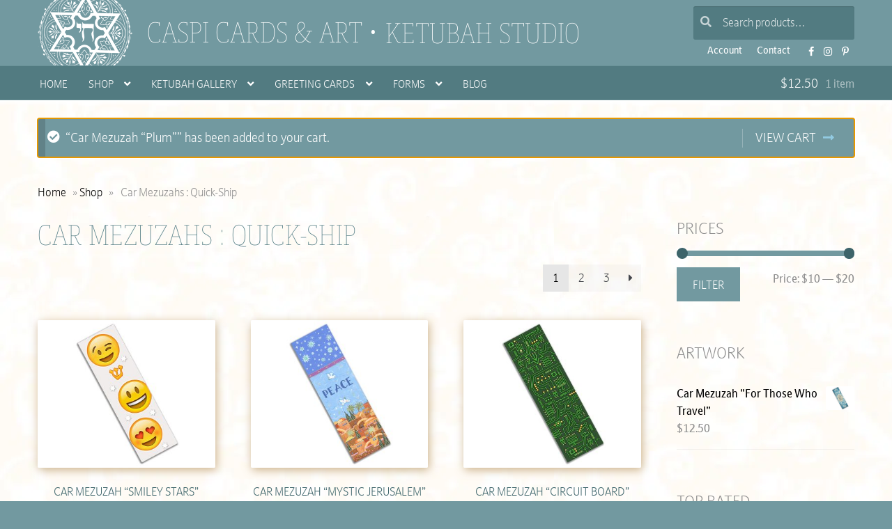

--- FILE ---
content_type: text/html; charset=UTF-8
request_url: https://www.caspicards.com/art/car-mezuzahs/?add-to-cart=9803
body_size: 18233
content:
<!doctype html><html lang="en-US"><head><meta charset="UTF-8"><meta name="viewport" content="width=device-width, initial-scale=1"><link rel="profile" href="http://gmpg.org/xfn/11"><link rel="pingback" href=""><link rel="preload" as="font" href="https://use.typekit.net/af/1e9666/00000000000000007735a4db/30/l?primer=7cdcb44be4a7db8877ffa5c0007b8dd865b3bbc383831fe2ea177f62257a9191&fvd=n1&v=3" type="font/woff2" crossorigin><meta name='robots' content='index, follow, max-image-preview:large, max-snippet:-1, max-video-preview:-1' /><style>img:is([sizes="auto" i],[sizes^="auto," i]){contain-intrinsic-size:3000px 1500px}</style><link media="all" href="https://www.caspicards.com/art/wp-content/cache/autoptimize/css/autoptimize_4f10cb0eacac126dec6d7129b2312a40.css" rel="stylesheet"><title>Jewish Car Mezuzahs by Mickie Caspi</title><meta name="description" content="Car Mezuzahs by Mickie Caspi include a Hebrew Travelers Prayer Scroll inside with an English translation on the enclosed card." /><link rel="canonical" href="https://www.caspicards.com/art/car-mezuzahs/" /><link rel="next" href="https://www.caspicards.com/art/car-mezuzahs/page/2/" /><meta property="og:locale" content="en_US" /><meta property="og:type" content="article" /><meta property="og:title" content="Jewish Car Mezuzahs by Mickie Caspi" /><meta property="og:description" content="Car Mezuzahs by Mickie Caspi include a Hebrew Travelers Prayer Scroll inside with an English translation on the enclosed card." /><meta property="og:url" content="https://www.caspicards.com/art/car-mezuzahs/" /><meta property="og:site_name" content="Caspi Cards &amp; Art" /><meta property="og:image" content="https://www.caspicards.com/art/wp-content/uploads/2023/06/featured-light.png" /><meta property="og:image:width" content="1200" /><meta property="og:image:height" content="675" /><meta property="og:image:type" content="image/png" /> <script type="application/ld+json" class="yoast-schema-graph">{"@context":"https://schema.org","@graph":[{"@type":"CollectionPage","@id":"https://www.caspicards.com/art/car-mezuzahs/","url":"https://www.caspicards.com/art/car-mezuzahs/","name":"Jewish Car Mezuzahs by Mickie Caspi","isPartOf":{"@id":"https://www.caspicards.com/#website"},"primaryImageOfPage":{"@id":"https://www.caspicards.com/art/car-mezuzahs/#primaryimage"},"image":{"@id":"https://www.caspicards.com/art/car-mezuzahs/#primaryimage"},"thumbnailUrl":"https://www.caspicards.com/art/wp-content/uploads/2024/05/CM192-Smiley-Stars-a.jpg","description":"Car Mezuzahs by Mickie Caspi include a Hebrew Travelers Prayer Scroll inside with an English translation on the enclosed card.","breadcrumb":{"@id":"https://www.caspicards.com/art/car-mezuzahs/#breadcrumb"},"inLanguage":"en-US"},{"@type":"ImageObject","inLanguage":"en-US","@id":"https://www.caspicards.com/art/car-mezuzahs/#primaryimage","url":"https://www.caspicards.com/art/wp-content/uploads/2024/05/CM192-Smiley-Stars-a.jpg","contentUrl":"https://www.caspicards.com/art/wp-content/uploads/2024/05/CM192-Smiley-Stars-a.jpg","width":1000,"height":833,"caption":"Smiley Stars Car Mezuzah by Mickie Caspi"},{"@type":"BreadcrumbList","@id":"https://www.caspicards.com/art/car-mezuzahs/#breadcrumb","itemListElement":[{"@type":"ListItem","position":1,"name":"Home","item":"https://www.caspicards.com/"},{"@type":"ListItem","position":2,"name":"Shop","item":"https://www.caspicards.com/judaica-shop/"},{"@type":"ListItem","position":3,"name":"Car Mezuzahs : Quick-Ship"}]},{"@type":"WebSite","@id":"https://www.caspicards.com/#website","url":"https://www.caspicards.com/","name":"Caspi Cards &amp; Art","description":"Ketubah Studio","publisher":{"@id":"https://www.caspicards.com/#organization"},"alternateName":"CaspiCards","potentialAction":[{"@type":"SearchAction","target":{"@type":"EntryPoint","urlTemplate":"https://www.caspicards.com/?s={search_term_string}"},"query-input":{"@type":"PropertyValueSpecification","valueRequired":true,"valueName":"search_term_string"}}],"inLanguage":"en-US"},{"@type":"Organization","@id":"https://www.caspicards.com/#organization","name":"Caspi Cards and Art","alternateName":"CaspiCards","url":"https://www.caspicards.com/","logo":{"@type":"ImageObject","inLanguage":"en-US","@id":"https://www.caspicards.com/#/schema/logo/image/","url":"https://www.caspicards.com/art/wp-content/uploads/2023/06/logo-caspi-cards.png","contentUrl":"https://www.caspicards.com/art/wp-content/uploads/2023/06/logo-caspi-cards.png","width":696,"height":696,"caption":"Caspi Cards and Art"},"image":{"@id":"https://www.caspicards.com/#/schema/logo/image/"},"sameAs":["https://www.facebook.com/CaspiCardsArt","https://www.instagram.com/caspicards/","https://www.pinterest.com/caspicards/"]}]}</script> <link rel='dns-prefetch' href='//static.addtoany.com' /><link rel='dns-prefetch' href='//maps.googleapis.com' /><link rel='dns-prefetch' href='//use.typekit.net' /><link rel='preconnect' href='//www.google-analytics.com' /><style id='classic-theme-styles-inline-css'>/*! This file is auto-generated */
.wp-block-button__link{color:#fff;background-color:#32373c;border-radius:9999px;box-shadow:none;text-decoration:none;padding:calc(.667em + 2px) calc(1.333em + 2px);font-size:1.125em}.wp-block-file__button{background:#32373c;color:#fff;text-decoration:none}</style><style id='storefront-gutenberg-blocks-inline-css'>.wp-block-button__link:not(.has-text-color){color:}.wp-block-button__link:not(.has-text-color):hover,.wp-block-button__link:not(.has-text-color):focus,.wp-block-button__link:not(.has-text-color):active{color:}.wp-block-button__link:not(.has-background){background-color:}.wp-block-button__link:not(.has-background):hover,.wp-block-button__link:not(.has-background):focus,.wp-block-button__link:not(.has-background):active{border-color:#000;background-color:#000}.wc-block-grid__products .wc-block-grid__product .wp-block-button__link{background-color:;border-color:;color:}.wp-block-quote footer,.wp-block-quote cite,.wp-block-quote__citation{color:}.wp-block-pullquote cite,.wp-block-pullquote footer,.wp-block-pullquote__citation{color:}.wp-block-image figcaption{color:}.wp-block-separator.is-style-dots:before{color:}.wp-block-file a.wp-block-file__button{color:;background-color:;border-color:}.wp-block-file a.wp-block-file__button:hover,.wp-block-file a.wp-block-file__button:focus,.wp-block-file a.wp-block-file__button:active{color:;background-color:#000}.wp-block-code,.wp-block-preformatted pre{color:}.wp-block-table:not(.has-background):not(.is-style-stripes) tbody tr:nth-child(2n) td{background-color:#fdfdfd}.wp-block-cover .wp-block-cover__inner-container h1:not(.has-text-color),.wp-block-cover .wp-block-cover__inner-container h2:not(.has-text-color),.wp-block-cover .wp-block-cover__inner-container h3:not(.has-text-color),.wp-block-cover .wp-block-cover__inner-container h4:not(.has-text-color),.wp-block-cover .wp-block-cover__inner-container h5:not(.has-text-color),.wp-block-cover .wp-block-cover__inner-container h6:not(.has-text-color){color:#000}.wc-block-components-price-slider__range-input-progress,.rtl .wc-block-components-price-slider__range-input-progress{--range-color:}@media all and (-ms-high-contrast:none),(-ms-high-contrast:active){.wc-block-components-price-slider__range-input-progress{background:}}.wc-block-components-button:not(.is-link){background-color:;color:}.wc-block-components-button:not(.is-link):hover,.wc-block-components-button:not(.is-link):focus,.wc-block-components-button:not(.is-link):active{background-color:#000;color:}.wc-block-components-button:not(.is-link):disabled{background-color:;color:}.wc-block-cart__submit-container{background-color:#fff}.wc-block-cart__submit-container:before{color:rgba(220,220,220,.5)}.wc-block-components-order-summary-item__quantity{background-color:#fff;border-color:;box-shadow:0 0 0 2px #fff;color:}</style><style id='woocommerce-inline-inline-css'>.woocommerce form .form-row .required{visibility:visible}</style><link rel='stylesheet' id='judaica_font-css' href='https://use.typekit.net/pch5uaz.css?ver=6.8.3' media='all' /><style id='storefront-style-inline-css'>.main-navigation ul li a,.site-title a,ul.menu li a,.site-branding h1 a,button.menu-toggle,button.menu-toggle:hover,.handheld-navigation .dropdown-toggle{color:#fff}button.menu-toggle,button.menu-toggle:hover{border-color:#fff}.main-navigation ul li a:hover,.main-navigation ul li:hover>a,.site-title a:hover,.site-header ul.menu li.current-menu-item>a{color:#fff}table:not(.has-background) th{background-color:#f8f8f8}table:not(.has-background) tbody td{background-color:#fdfdfd}table:not(.has-background) tbody tr:nth-child(2n) td,fieldset,fieldset legend{background-color:#fbfbfb}.site-header,.secondary-navigation ul ul,.main-navigation ul.menu>li.menu-item-has-children:after,.secondary-navigation ul.menu ul,.storefront-handheld-footer-bar,.storefront-handheld-footer-bar ul li>a,.storefront-handheld-footer-bar ul li.search .site-search,button.menu-toggle,button.menu-toggle:hover{background-color:#7299a0}p.site-description,.site-header,.storefront-handheld-footer-bar{color:#fff}button.menu-toggle:after,button.menu-toggle:before,button.menu-toggle span:before{background-color:#fff}h1,h2,h3,h4,h5,h6,.wc-block-grid__product-title{color:}.widget h1{border-bottom-color:}body,.secondary-navigation a{color:}.widget-area .widget a,.hentry .entry-header .posted-on a,.hentry .entry-header .post-author a,.hentry .entry-header .post-comments a,.hentry .entry-header .byline a{color:#050505}a{color:}a:focus,button:focus,.button.alt:focus,input:focus,textarea:focus,input[type=button]:focus,input[type=reset]:focus,input[type=submit]:focus,input[type=email]:focus,input[type=tel]:focus,input[type=url]:focus,input[type=password]:focus,input[type=search]:focus{outline-color:}button,input[type=button],input[type=reset],input[type=submit],.button,.widget a.button{background-color:;border-color:;color:}button:hover,input[type=button]:hover,input[type=reset]:hover,input[type=submit]:hover,.button:hover,.widget a.button:hover{background-color:#000;border-color:#000;color:}button.alt,input[type=button].alt,input[type=reset].alt,input[type=submit].alt,.button.alt,.widget-area .widget a.button.alt{background-color:;border-color:;color:}button.alt:hover,input[type=button].alt:hover,input[type=reset].alt:hover,input[type=submit].alt:hover,.button.alt:hover,.widget-area .widget a.button.alt:hover{background-color:#000;border-color:#000;color:}.pagination .page-numbers li .page-numbers.current{background-color:#e6e6e6;color:#000}#comments .comment-list .comment-content .comment-text{background-color:#f8f8f8}.site-footer{background-color:#7299a0;color:#fff}.site-footer a:not(.button):not(.components-button){color:#fff}.site-footer .storefront-handheld-footer-bar a:not(.button):not(.components-button){color:#fff}.site-footer h1,.site-footer h2,.site-footer h3,.site-footer h4,.site-footer h5,.site-footer h6,.site-footer .widget .widget-title,.site-footer .widget .widgettitle{color:#fff}.page-template-template-homepage.has-post-thumbnail .type-page.has-post-thumbnail .entry-title{color:#000}.page-template-template-homepage.has-post-thumbnail .type-page.has-post-thumbnail .entry-content{color:#000}@media screen and (min-width:768px){.secondary-navigation ul.menu a:hover{color:#fff}.secondary-navigation ul.menu a{color:#fff}.main-navigation ul.menu ul.sub-menu,.main-navigation ul.nav-menu ul.children{background-color:#638a91}.site-header{border-bottom-color:#638a91}}</style><style id='addtoany-inline-css'>.addtoany_list a:not(.addtoany_special_service)>span{opacity:.6;transition:all .2s ease-out}.addtoany_list a:hover span{opacity:.98}</style><style id='storefront-woocommerce-style-inline-css'>@font-face{font-family:star;src:url(https://www.caspicards.com/art/wp-content/plugins/woocommerce/assets/fonts/star.eot);src:url(https://www.caspicards.com/art/wp-content/plugins/woocommerce/assets/fonts/star.eot?#iefix) format("embedded-opentype"),url(https://www.caspicards.com/art/wp-content/plugins/woocommerce/assets/fonts/star.woff) format("woff"),url(https://www.caspicards.com/art/wp-content/plugins/woocommerce/assets/fonts/star.ttf) format("truetype"),url(https://www.caspicards.com/art/wp-content/plugins/woocommerce/assets/fonts/star.svg#star) format("svg");font-weight:400;font-style:normal}@font-face{font-family:WooCommerce;src:url(https://www.caspicards.com/art/wp-content/plugins/woocommerce/assets/fonts/WooCommerce.eot);src:url(https://www.caspicards.com/art/wp-content/plugins/woocommerce/assets/fonts/WooCommerce.eot?#iefix) format("embedded-opentype"),url(https://www.caspicards.com/art/wp-content/plugins/woocommerce/assets/fonts/WooCommerce.woff) format("woff"),url(https://www.caspicards.com/art/wp-content/plugins/woocommerce/assets/fonts/WooCommerce.ttf) format("truetype"),url(https://www.caspicards.com/art/wp-content/plugins/woocommerce/assets/fonts/WooCommerce.svg#WooCommerce) format("svg");font-weight:400;font-style:normal}a.cart-contents,.site-header-cart .widget_shopping_cart a{color:#fff}a.cart-contents:hover,.site-header-cart .widget_shopping_cart a:hover,.site-header-cart:hover>li>a{color:#fff}table.cart td.product-remove,table.cart td.actions{border-top-color:#fff}.storefront-handheld-footer-bar ul li.cart .count{background-color:#fff;color:#7299a0;border-color:#7299a0}.woocommerce-tabs ul.tabs li.active a,ul.products li.product .price,.onsale,.wc-block-grid__product-onsale,.widget_search form:before,.widget_product_search form:before{color:}.woocommerce-breadcrumb a,a.woocommerce-review-link,.product_meta a{color:#050505}.wc-block-grid__product-onsale,.onsale{border-color:}.star-rating span:before,.quantity .plus,.quantity .minus,p.stars a:hover:after,p.stars a:after,.star-rating span:before,#payment .payment_methods li input[type=radio]:first-child:checked+label:before{color:}.widget_price_filter .ui-slider .ui-slider-range,.widget_price_filter .ui-slider .ui-slider-handle{background-color:}.order_details{background-color:#f8f8f8}.order_details>li{border-bottom:1px dotted #e3e3e3}.order_details:before,.order_details:after{background:-webkit-linear-gradient(transparent 0,transparent 0),-webkit-linear-gradient(135deg,#f8f8f8 33.33%,transparent 33.33%),-webkit-linear-gradient(45deg,#f8f8f8 33.33%,transparent 33.33%)}#order_review{background-color:#fff}#payment .payment_methods>li .payment_box,#payment .place-order{background-color:#fafafa}#payment .payment_methods>li:not(.woocommerce-notice){background-color:#f5f5f5}#payment .payment_methods>li:not(.woocommerce-notice):hover{background-color:#f0f0f0}.woocommerce-pagination .page-numbers li .page-numbers.current{background-color:#e6e6e6;color:#000}.wc-block-grid__product-onsale,.onsale,.woocommerce-pagination .page-numbers li .page-numbers:not(.current){color:}p.stars a:before,p.stars a:hover~a:before,p.stars.selected a.active~a:before{color:}p.stars.selected a.active:before,p.stars:hover a:before,p.stars.selected a:not(.active):before,p.stars.selected a.active:before{color:}.single-product div.product .woocommerce-product-gallery .woocommerce-product-gallery__trigger{background-color:;color:}.single-product div.product .woocommerce-product-gallery .woocommerce-product-gallery__trigger:hover{background-color:#000;border-color:#000;color:}.button.added_to_cart:focus,.button.wc-forward:focus{outline-color:}.added_to_cart,.site-header-cart .widget_shopping_cart a.button,.wc-block-grid__products .wc-block-grid__product .wp-block-button__link{background-color:;border-color:;color:}.added_to_cart:hover,.site-header-cart .widget_shopping_cart a.button:hover,.wc-block-grid__products .wc-block-grid__product .wp-block-button__link:hover{background-color:#000;border-color:#000;color:}.added_to_cart.alt,.added_to_cart,.widget a.button.checkout{background-color:;border-color:;color:}.added_to_cart.alt:hover,.added_to_cart:hover,.widget a.button.checkout:hover{background-color:#000;border-color:#000;color:}.button.loading{color:}.button.loading:hover{background-color:}.button.loading:after{color:}@media screen and (min-width:768px){.site-header-cart .widget_shopping_cart,.site-header .product_list_widget li .quantity{color:#fff}.site-header-cart .widget_shopping_cart .buttons,.site-header-cart .widget_shopping_cart .total{background-color:#688f96}.site-header-cart .widget_shopping_cart{background-color:#638a91}}.storefront-product-pagination a{color:;background-color:#fff}.storefront-sticky-add-to-cart{color:;background-color:#fff}.storefront-sticky-add-to-cart a:not(.button){color:#fff}</style><style id='sfb-styles-inline-css'>.sfb-footer-bar{background-color:#2c2d33}.sfb-footer-bar .widget{color:#9aa0a7}.sfb-footer-bar .widget h1,.sfb-footer-bar .widget h2,.sfb-footer-bar .widget h3,.sfb-footer-bar .widget h4,.sfb-footer-bar .widget h5,.sfb-footer-bar .widget h6{color:#fff}.sfb-footer-bar .widget a{color:#fff}</style> <script type="text/template" id="tmpl-variation-template"><div class="woocommerce-variation-description">{{{ data.variation.variation_description }}}</div>
	<div class="woocommerce-variation-price">{{{ data.variation.price_html }}}</div>
	<div class="woocommerce-variation-availability">{{{ data.variation.availability_html }}}</div></script> <script type="text/template" id="tmpl-unavailable-variation-template"><p role="alert">Sorry, this product is unavailable. Please choose a different combination.</p></script> <script src="https://www.caspicards.com/art/wp-includes/js/jquery/jquery.min.js?ver=3.7.1" id="jquery-core-js"></script> <script defer src="https://www.caspicards.com/art/wp-includes/js/jquery/jquery-migrate.min.js?ver=3.4.1" id="jquery-migrate-js"></script> <script defer src="https://www.caspicards.com/art/wp-includes/js/underscore.min.js?ver=1.13.7" id="underscore-js"></script> <script id="wp-util-js-extra">var _wpUtilSettings = {"ajax":{"url":"\/art\/wp-admin\/admin-ajax.php"}};</script> <script defer src="https://www.caspicards.com/art/wp-includes/js/wp-util.min.js?ver=6.8.3" id="wp-util-js"></script> <script defer src="https://www.caspicards.com/art/wp-content/plugins/woocommerce/assets/js/jquery-blockui/jquery.blockUI.min.js?ver=2.7.0-wc.9.9.5" id="jquery-blockui-js" data-wp-strategy="defer"></script> <script id="addtoany-core-js-before">window.a2a_config=window.a2a_config||{};a2a_config.callbacks=[];a2a_config.overlays=[];a2a_config.templates={};</script> <script defer src="https://static.addtoany.com/menu/page.js" id="addtoany-core-js"></script> <script defer src="https://www.caspicards.com/art/wp-content/plugins/add-to-any/addtoany.min.js?ver=1.1" id="addtoany-jquery-js"></script> <script id="wc-add-to-cart-js-extra">var wc_add_to_cart_params = {"ajax_url":"\/art\/wp-admin\/admin-ajax.php","wc_ajax_url":"\/?wc-ajax=%%endpoint%%","i18n_view_cart":"View cart","cart_url":"https:\/\/www.caspicards.com\/cart\/","is_cart":"","cart_redirect_after_add":"no"};</script> <script src="https://www.caspicards.com/art/wp-content/plugins/woocommerce/assets/js/frontend/add-to-cart.min.js?ver=9.9.5" id="wc-add-to-cart-js" defer data-wp-strategy="defer"></script> <script src="https://www.caspicards.com/art/wp-content/plugins/woocommerce/assets/js/js-cookie/js.cookie.min.js?ver=2.1.4-wc.9.9.5" id="js-cookie-js" defer data-wp-strategy="defer"></script> <script id="woocommerce-js-extra">var woocommerce_params = {"ajax_url":"\/art\/wp-admin\/admin-ajax.php","wc_ajax_url":"\/?wc-ajax=%%endpoint%%","i18n_password_show":"Show password","i18n_password_hide":"Hide password"};</script> <script src="https://www.caspicards.com/art/wp-content/plugins/woocommerce/assets/js/frontend/woocommerce.min.js?ver=9.9.5" id="woocommerce-js" defer data-wp-strategy="defer"></script> <script id="wc-cart-fragments-js-extra">var wc_cart_fragments_params = {"ajax_url":"\/art\/wp-admin\/admin-ajax.php","wc_ajax_url":"\/?wc-ajax=%%endpoint%%","cart_hash_key":"wc_cart_hash_fb0e2f5b931153b43f4fdcb7311fa7d1","fragment_name":"wc_fragments_fb0e2f5b931153b43f4fdcb7311fa7d1","request_timeout":"5000"};</script> <script src="https://www.caspicards.com/art/wp-content/plugins/woocommerce/assets/js/frontend/cart-fragments.min.js?ver=9.9.5" id="wc-cart-fragments-js" defer data-wp-strategy="defer"></script> <link rel="https://api.w.org/" href="https://www.caspicards.com/wp-json/" /><link rel="alternate" title="JSON" type="application/json" href="https://www.caspicards.com/wp-json/wp/v2/product_cat/40" /><style type="text/css">div#map.slp_map{width:100%;height:280px}div#slp_tagline{width:100%}</style> <noscript><style>.woocommerce-product-gallery{opacity:1 !important}</style></noscript><link rel="shortcut icon" href="/favicon.ico"><link rel="apple-touch-icon-precomposed" href="/art/wp-content/themes/judaica2/images/ico-180x180.png"><meta name="msapplication-TileImage" content="/art/wp-content/themes/judaica2/images/ico-270x270.png"><meta name="apple-mobile-web-app-title" content="Caspi Cards & Art"><meta name="application-name" content="Caspi Cards & Art"><meta name="msapplication-TileColor" content="#527B81"><meta name="theme-color" content="#527B81"></head><body class="archive tax-product_cat term-car-mezuzahs term-40 wp-embed-responsive wp-theme-storefront wp-child-theme-judaica2 theme-storefront woocommerce woocommerce-page woocommerce-no-js storefront-secondary-navigation storefront-align-wide right-sidebar woocommerce-active"><div id="page" class="hfeed site"><header id="masthead" class="site-header" role="banner" style=""><div class="col-full"> <a class="skip-link screen-reader-text" href="#site-navigation">Skip to navigation</a> <a class="skip-link screen-reader-text" href="#content">Skip to content</a><div class="site-branding"><h1 class="site-title"><a href="https://www.caspicards.com/" rel="home"> Caspi Cards &amp; Art </a></h1><p class="site-description"><a href="https://www.caspicards.com/" title="Call 1 800 Ketubot" rel="home">Ketubah Studio</a></p></div><nav class="secondary-navigation" role="navigation" aria-label="Secondary Navigation"><div class="menu-headersub-container"><ul id="menu-headersub" class="menu"><li id="menu-item-7716" class="menu-item menu-item-type-custom menu-item-object-custom menu-item-7716"><a href="https://www.caspicards.com/my-account/edit-account/">Account</a></li><li id="menu-item-8497" class="menu-item menu-item-type-post_type menu-item-object-page menu-item-8497"><a href="https://www.caspicards.com/contact-us/" title="Contact Us">Contact</a></li><li id="menu-item-7718" class="menu-item menu-item-type-custom menu-item-object-custom menu-item-7718"><a target="_blank" href="https://www.facebook.com/CaspiCardsArt">FB</a></li><li id="menu-item-10354" class="menu-item menu-item-type-custom menu-item-object-custom menu-item-10354"><a target="_blank" href="https://www.instagram.com/caspicards/">Instagram</a></li><li id="menu-item-7720" class="menu-item menu-item-type-custom menu-item-object-custom menu-item-7720"><a target="_blank" href="https://www.pinterest.com/caspicards/">Pinterest</a></li></ul></div></nav><div class="site-search"><div class="widget woocommerce widget_product_search"><form role="search" method="get" class="woocommerce-product-search" action="https://www.caspicards.com/"> <label class="screen-reader-text" for="woocommerce-product-search-field-0">Search for:</label> <input type="search" id="woocommerce-product-search-field-0" class="search-field" placeholder="Search products&hellip;" value="" name="s" /> <button type="submit" value="Search" class="">Search</button> <input type="hidden" name="post_type" value="product" /></form></div></div></div><div class="storefront-primary-navigation"><div class="col-full"><nav id="site-navigation" class="main-navigation" role="navigation" aria-label="Primary Navigation"> <button id="site-navigation-menu-toggle" class="menu-toggle" aria-controls="site-navigation" aria-expanded="false"><span></span></button><div class="primary-navigation"><ul id="menu-menutop" class="menu"><li id="menu-item-5462" class="menu-item menu-item-type-post_type menu-item-object-page menu-item-home menu-item-5462"><a href="https://www.caspicards.com/" title="Caspi Cards and Art">Home</a></li><li id="menu-item-7699" class="menu-item menu-item-type-post_type menu-item-object-page current-menu-ancestor current-menu-parent current_page_parent current_page_ancestor menu-item-has-children menu-item-7699"><a href="https://www.caspicards.com/judaica-shop/">Shop</a><ul class="sub-menu"><li id="menu-item-666" class="menu-item menu-item-type-taxonomy menu-item-object-product_cat menu-item-666"><a href="https://www.caspicards.com/art/framed-art/">Framed Art : Quick-Ship</a></li><li id="menu-item-17156" class="menu-item menu-item-type-post_type menu-item-object-page menu-item-17156"><a href="https://www.caspicards.com/ketubah-gallery/">Ketubah Gallery</a></li><li id="menu-item-17159" class="menu-item menu-item-type-taxonomy menu-item-object-product_cat menu-item-17159"><a href="https://www.caspicards.com/art/mezuzahs/">Mezuzahs : Quick-Ship</a></li><li id="menu-item-674" class="menu-item menu-item-type-taxonomy menu-item-object-product_cat current-menu-item menu-item-674"><a href="https://www.caspicards.com/art/car-mezuzahs/" aria-current="page">Car Mezuzahs : Quick-Ship</a></li><li id="menu-item-17157" class="menu-item menu-item-type-taxonomy menu-item-object-product_cat menu-item-17157"><a href="https://www.caspicards.com/art/bar-bat-brit-mitzvah-gifts/">Bar ~ Bat ~ Brit Mitzvah</a></li><li id="menu-item-18379" class="menu-item menu-item-type-taxonomy menu-item-object-product_cat menu-item-18379"><a href="https://www.caspicards.com/art/baby/">For Baby</a></li><li id="menu-item-10918" class="menu-item menu-item-type-taxonomy menu-item-object-product_cat menu-item-10918"><a href="https://www.caspicards.com/art/for-kids/">For Kids</a></li><li id="menu-item-17192" class="menu-item menu-item-type-taxonomy menu-item-object-product_cat menu-item-17192"><a href="https://www.caspicards.com/art/business-blessings/">Business Blessings</a></li><li id="menu-item-17194" class="menu-item menu-item-type-taxonomy menu-item-object-product_cat menu-item-17194"><a href="https://www.caspicards.com/art/for-couples/">For Couples</a></li><li id="menu-item-16067" class="menu-item menu-item-type-taxonomy menu-item-object-product_cat menu-item-16067"><a href="https://www.caspicards.com/art/family-tree/">Family Tree</a></li><li id="menu-item-13022" class="menu-item menu-item-type-taxonomy menu-item-object-product_cat menu-item-13022"><a href="https://www.caspicards.com/art/custom-good-health-blessings/">Good Health Blessings</a></li><li id="menu-item-22063" class="menu-item menu-item-type-taxonomy menu-item-object-product_cat menu-item-22063"><a href="https://www.caspicards.com/art/graduation-gifts/">Graduation</a></li><li id="menu-item-18326" class="menu-item menu-item-type-taxonomy menu-item-object-product_cat menu-item-18326"><a href="https://www.caspicards.com/art/for-the-home/">For The Home</a></li><li id="menu-item-14810" class="menu-item menu-item-type-taxonomy menu-item-object-product_cat menu-item-14810"><a href="https://www.caspicards.com/art/honoree-presentation-gifts/">Honoree Presentation</a></li><li id="menu-item-17193" class="menu-item menu-item-type-taxonomy menu-item-object-product_cat menu-item-17193"><a href="https://www.caspicards.com/art/man-of-honor/">Man of Honor</a></li><li id="menu-item-15787" class="menu-item menu-item-type-taxonomy menu-item-object-product_cat menu-item-15787"><a href="https://www.caspicards.com/art/parents-gifts/">Parents Gifts</a></li><li id="menu-item-17140" class="menu-item menu-item-type-taxonomy menu-item-object-product_cat menu-item-17140"><a href="https://www.caspicards.com/art/professions-custom-gifts/">Professions</a></li><li id="menu-item-17910" class="menu-item menu-item-type-taxonomy menu-item-object-product_cat menu-item-17910"><a href="https://www.caspicards.com/art/teacher-appreciation/">Teacher Appreciation</a></li><li id="menu-item-17908" class="menu-item menu-item-type-taxonomy menu-item-object-product_cat menu-item-17908"><a href="https://www.caspicards.com/art/woman-of-valor/">Woman of Valor</a></li><li id="menu-item-15790" class="menu-item menu-item-type-taxonomy menu-item-object-product_cat menu-item-15790"><a href="https://www.caspicards.com/art/non-judaica/">Non-Judaica</a></li><li id="menu-item-17158" class="menu-item menu-item-type-taxonomy menu-item-object-product_cat menu-item-17158"><a href="https://www.caspicards.com/art/keychain-magnet/">Keychain &amp; Magnet : Quick-Ship</a></li><li id="menu-item-22057" class="menu-item menu-item-type-post_type menu-item-object-product menu-item-22057"><a href="https://www.caspicards.com/buy/jewish-art-calendar-by-mickie-2026/">Jewish Art Calendar by Mickie 2026</a></li><li id="menu-item-19191" class="menu-item menu-item-type-taxonomy menu-item-object-product_cat menu-item-19191"><a href="https://www.caspicards.com/art/hanukkah-gifts/">Hanukkah Cards, Stickers &amp; Tags</a></li><li id="menu-item-22055" class="flyout-image flyout-shop menu-item menu-item-type-post_type menu-item-object-product menu-item-22055"><a href="https://www.caspicards.com/buy/jewish-art-calendar-by-mickie-2026/">Jewish Art Calendar by Mickie 2026</a></li></ul></li><li id="menu-item-10533" class="menu-item menu-item-type-taxonomy menu-item-object-product_cat menu-item-has-children menu-item-10533"><a href="https://www.caspicards.com/art/ketubah-gallery/">Ketubah Gallery</a><ul class="sub-menu"><li id="menu-item-10534" class="menu-item menu-item-type-taxonomy menu-item-object-product_cat menu-item-10534"><a href="https://www.caspicards.com/art/ketubah-gallery/offset-lithograph-ketubahs/">Offset Lithograph Ketubahs</a></li><li id="menu-item-3371" class="menu-item menu-item-type-post_type menu-item-object-page menu-item-3371"><a href="https://www.caspicards.com/forms/ketubah-personalization/">Personalization Form</a></li><li id="menu-item-231" class="menu-item menu-item-type-post_type menu-item-object-page menu-item-231"><a href="https://www.caspicards.com/ketubot-by-text/">About Ketubah Texts</a></li><li id="menu-item-10535" class="menu-item menu-item-type-taxonomy menu-item-object-product_cat menu-item-10535"><a href="https://www.caspicards.com/art/ketubah-gallery/giclee-ketubahs/">Giclee Ketubahs</a></li><li id="menu-item-4101" class="menu-item menu-item-type-post_type menu-item-object-page menu-item-4101"><a href="https://www.caspicards.com/forms/same-sex-ketubah-personalization/">Same Sex <nobr>Personalization</nobr> Form</a></li><li id="menu-item-4173" class="menu-item menu-item-type-post_type menu-item-object-page menu-item-4173"><a href="https://www.caspicards.com/read-ketubah-texts/">Read Ketubah Texts</a></li><li id="menu-item-10537" class="menu-item menu-item-type-taxonomy menu-item-object-product_cat menu-item-10537"><a href="https://www.caspicards.com/art/ketubah-gallery/simple-text-ketubahs/">Simple Text Ketubahs</a></li><li id="menu-item-8034" class="menu-item menu-item-type-post_type menu-item-object-page menu-item-8034"><a href="https://www.caspicards.com/ketubah-personalization-hand-calligraphy/">About Mickie&#8217;s Hand Calligraphy</a></li><li id="menu-item-3871" class="menu-item menu-item-type-post_type menu-item-object-page menu-item-3871"><a href="https://www.caspicards.com/info-for-rabbis/">Info for Clergy</a></li><li id="menu-item-10538" class="menu-item menu-item-type-taxonomy menu-item-object-product_cat menu-item-10538"><a href="https://www.caspicards.com/art/ketubah-gallery/original-ketubahs/">Hand Painted Original Ketubahs</a></li><li id="menu-item-7875" class="menu-item menu-item-type-post_type menu-item-object-page menu-item-7875"><a href="https://www.caspicards.com/ketubah-slide-show/" title="Ketubah Slide Show">Offset Ketubah Slide Show</a></li><li id="menu-item-4207" class="menu-item menu-item-type-post_type menu-item-object-page menu-item-4207"><a href="https://www.caspicards.com/wedding-gifts/">Wedding Gifts for Parents</a></li><li id="menu-item-9132" class="flyout-image flyout-ketubot menu-item menu-item-type-post_type menu-item-object-product menu-item-9132"><a href="https://www.caspicards.com/buy/papercut-ketubah/">Song of Love Papercut Ketubah</a></li></ul></li><li id="menu-item-668" class="menu-item menu-item-type-taxonomy menu-item-object-product_cat menu-item-has-children menu-item-668"><a href="https://www.caspicards.com/art/greeting-cards/">Greeting Cards</a><ul class="sub-menu"><li id="menu-item-1469" class="menu-item menu-item-type-taxonomy menu-item-object-product_cat menu-item-1469"><a href="https://www.caspicards.com/art/greeting-cards/wedding-cards/">Wedding</a></li><li id="menu-item-2870" class="menu-item menu-item-type-taxonomy menu-item-object-product_cat menu-item-2870"><a href="https://www.caspicards.com/art/greeting-cards/engagement-anniversary-cards/">Engagement/Anniversary</a></li><li id="menu-item-2925" class="menu-item menu-item-type-taxonomy menu-item-object-product_cat menu-item-2925"><a href="https://www.caspicards.com/art/greeting-cards/new-baby-cards/">New Baby</a></li><li id="menu-item-670" class="menu-item menu-item-type-taxonomy menu-item-object-product_cat menu-item-670"><a href="https://www.caspicards.com/art/greeting-cards/bat-mitzvah-cards/">Bat Mitzvah</a></li><li id="menu-item-669" class="menu-item menu-item-type-taxonomy menu-item-object-product_cat menu-item-669"><a href="https://www.caspicards.com/art/greeting-cards/bar-mitzvah-cards/">Bar Mitzvah</a></li><li id="menu-item-18765" class="menu-item menu-item-type-taxonomy menu-item-object-product_cat menu-item-18765"><a href="https://www.caspicards.com/art/greeting-cards/brit-mitzvah/">Brit Mitzvah</a></li><li id="menu-item-2966" class="menu-item menu-item-type-taxonomy menu-item-object-product_cat menu-item-2966"><a href="https://www.caspicards.com/art/greeting-cards/thank-you-cards/">Thank You</a></li><li id="menu-item-4616" class="menu-item menu-item-type-taxonomy menu-item-object-product_cat menu-item-4616"><a href="https://www.caspicards.com/art/greeting-cards/thank-you-packages/">Thank You Packages</a></li><li id="menu-item-1468" class="menu-item menu-item-type-taxonomy menu-item-object-product_cat menu-item-1468"><a href="https://www.caspicards.com/art/greeting-cards/birthday-cards/">Birthday</a></li><li id="menu-item-1470" class="menu-item menu-item-type-taxonomy menu-item-object-product_cat menu-item-1470"><a href="https://www.caspicards.com/art/greeting-cards/blank-cards/">Blank Cards</a></li><li id="menu-item-1471" class="menu-item menu-item-type-taxonomy menu-item-object-product_cat menu-item-1471"><a href="https://www.caspicards.com/art/greeting-cards/mazel-tov-cards/">Mazel Tov</a></li><li id="menu-item-1472" class="menu-item menu-item-type-taxonomy menu-item-object-product_cat menu-item-1472"><a href="https://www.caspicards.com/art/greeting-cards/get-well-cards/">Get Well</a></li><li id="menu-item-1473" class="menu-item menu-item-type-taxonomy menu-item-object-product_cat menu-item-1473"><a href="https://www.caspicards.com/art/greeting-cards/sympathy-cards/">Sympathy</a></li><li id="menu-item-2979" class="menu-item menu-item-type-taxonomy menu-item-object-product_cat menu-item-2979"><a href="https://www.caspicards.com/art/greeting-cards/miscellaneous-art-cards/">Other Cards</a></li><li id="menu-item-17213" class="menu-item menu-item-type-taxonomy menu-item-object-product_cat menu-item-17213"><a href="https://www.caspicards.com/art/greeting-cards/miscellaneous-art-cards/passover-cards/">Passover Cards</a></li><li id="menu-item-4579" class="menu-item menu-item-type-taxonomy menu-item-object-product_cat menu-item-4579"><a href="https://www.caspicards.com/art/greeting-cards/jewish-new-year-package-cards/">New Year Cards Packages</a></li><li id="menu-item-3037" class="menu-item menu-item-type-taxonomy menu-item-object-product_cat menu-item-3037"><a href="https://www.caspicards.com/art/greeting-cards/new-year-cards/">New Year Cards</a></li><li id="menu-item-3038" class="menu-item menu-item-type-taxonomy menu-item-object-product_cat menu-item-3038"><a href="https://www.caspicards.com/art/greeting-cards/hanukkah-cards/">Hanukkah Cards</a></li><li id="menu-item-4618" class="menu-item menu-item-type-taxonomy menu-item-object-product_cat menu-item-4618"><a href="https://www.caspicards.com/art/greeting-cards/greeting-cards-greeting-cards/">All Greeting Cards</a></li><li id="menu-item-8433" class="flyout-image flyout-cards menu-item menu-item-type-post_type menu-item-object-product menu-item-8433"><a href="https://www.caspicards.com/buy/bar-mitzvah-7/">Bar Mitzvah</a></li></ul></li><li id="menu-item-5453" class="menu-item menu-item-type-post_type menu-item-object-page menu-item-has-children menu-item-5453"><a href="https://www.caspicards.com/forms/">Forms</a><ul class="sub-menu"><li id="menu-item-10646" class="menu-item menu-item-type-post_type menu-item-object-page menu-item-10646"><a href="https://www.caspicards.com/forms/ketubah-personalization/">Ketubah Personalization</a></li><li id="menu-item-10644" class="menu-item menu-item-type-post_type menu-item-object-page menu-item-10644"><a href="https://www.caspicards.com/forms/baby-naming-personalization/">Baby Naming Form</a></li><li id="menu-item-10645" class="menu-item menu-item-type-post_type menu-item-object-page menu-item-10645"><a href="https://www.caspicards.com/forms/bar-mitzvah-and-bat-mitzvah-certificates-personalization/">Certificate Personalization</a></li><li id="menu-item-10643" class="menu-item menu-item-type-post_type menu-item-object-page menu-item-10643"><a href="https://www.caspicards.com/forms/same-sex-ketubah-personalization/">Same Sex Ketubah Personalization</a></li></ul></li><li id="menu-item-5461" class="menu-item menu-item-type-taxonomy menu-item-object-category menu-item-5461"><a href="https://www.caspicards.com/category/blog/">Blog</a></li></ul></div><div class="handheld-navigation"><ul id="menu-menutop-1" class="menu"><li class="menu-item menu-item-type-post_type menu-item-object-page menu-item-home menu-item-5462"><a href="https://www.caspicards.com/" title="Caspi Cards and Art">Home</a></li><li class="menu-item menu-item-type-post_type menu-item-object-page current-menu-ancestor current-menu-parent current_page_parent current_page_ancestor menu-item-has-children menu-item-7699"><a href="https://www.caspicards.com/judaica-shop/">Shop</a><ul class="sub-menu"><li class="menu-item menu-item-type-taxonomy menu-item-object-product_cat menu-item-666"><a href="https://www.caspicards.com/art/framed-art/">Framed Art : Quick-Ship</a></li><li class="menu-item menu-item-type-post_type menu-item-object-page menu-item-17156"><a href="https://www.caspicards.com/ketubah-gallery/">Ketubah Gallery</a></li><li class="menu-item menu-item-type-taxonomy menu-item-object-product_cat menu-item-17159"><a href="https://www.caspicards.com/art/mezuzahs/">Mezuzahs : Quick-Ship</a></li><li class="menu-item menu-item-type-taxonomy menu-item-object-product_cat current-menu-item menu-item-674"><a href="https://www.caspicards.com/art/car-mezuzahs/" aria-current="page">Car Mezuzahs : Quick-Ship</a></li><li class="menu-item menu-item-type-taxonomy menu-item-object-product_cat menu-item-17157"><a href="https://www.caspicards.com/art/bar-bat-brit-mitzvah-gifts/">Bar ~ Bat ~ Brit Mitzvah</a></li><li class="menu-item menu-item-type-taxonomy menu-item-object-product_cat menu-item-18379"><a href="https://www.caspicards.com/art/baby/">For Baby</a></li><li class="menu-item menu-item-type-taxonomy menu-item-object-product_cat menu-item-10918"><a href="https://www.caspicards.com/art/for-kids/">For Kids</a></li><li class="menu-item menu-item-type-taxonomy menu-item-object-product_cat menu-item-17192"><a href="https://www.caspicards.com/art/business-blessings/">Business Blessings</a></li><li class="menu-item menu-item-type-taxonomy menu-item-object-product_cat menu-item-17194"><a href="https://www.caspicards.com/art/for-couples/">For Couples</a></li><li class="menu-item menu-item-type-taxonomy menu-item-object-product_cat menu-item-16067"><a href="https://www.caspicards.com/art/family-tree/">Family Tree</a></li><li class="menu-item menu-item-type-taxonomy menu-item-object-product_cat menu-item-13022"><a href="https://www.caspicards.com/art/custom-good-health-blessings/">Good Health Blessings</a></li><li class="menu-item menu-item-type-taxonomy menu-item-object-product_cat menu-item-22063"><a href="https://www.caspicards.com/art/graduation-gifts/">Graduation</a></li><li class="menu-item menu-item-type-taxonomy menu-item-object-product_cat menu-item-18326"><a href="https://www.caspicards.com/art/for-the-home/">For The Home</a></li><li class="menu-item menu-item-type-taxonomy menu-item-object-product_cat menu-item-14810"><a href="https://www.caspicards.com/art/honoree-presentation-gifts/">Honoree Presentation</a></li><li class="menu-item menu-item-type-taxonomy menu-item-object-product_cat menu-item-17193"><a href="https://www.caspicards.com/art/man-of-honor/">Man of Honor</a></li><li class="menu-item menu-item-type-taxonomy menu-item-object-product_cat menu-item-15787"><a href="https://www.caspicards.com/art/parents-gifts/">Parents Gifts</a></li><li class="menu-item menu-item-type-taxonomy menu-item-object-product_cat menu-item-17140"><a href="https://www.caspicards.com/art/professions-custom-gifts/">Professions</a></li><li class="menu-item menu-item-type-taxonomy menu-item-object-product_cat menu-item-17910"><a href="https://www.caspicards.com/art/teacher-appreciation/">Teacher Appreciation</a></li><li class="menu-item menu-item-type-taxonomy menu-item-object-product_cat menu-item-17908"><a href="https://www.caspicards.com/art/woman-of-valor/">Woman of Valor</a></li><li class="menu-item menu-item-type-taxonomy menu-item-object-product_cat menu-item-15790"><a href="https://www.caspicards.com/art/non-judaica/">Non-Judaica</a></li><li class="menu-item menu-item-type-taxonomy menu-item-object-product_cat menu-item-17158"><a href="https://www.caspicards.com/art/keychain-magnet/">Keychain &amp; Magnet : Quick-Ship</a></li><li class="menu-item menu-item-type-post_type menu-item-object-product menu-item-22057"><a href="https://www.caspicards.com/buy/jewish-art-calendar-by-mickie-2026/">Jewish Art Calendar by Mickie 2026</a></li><li class="menu-item menu-item-type-taxonomy menu-item-object-product_cat menu-item-19191"><a href="https://www.caspicards.com/art/hanukkah-gifts/">Hanukkah Cards, Stickers &amp; Tags</a></li><li class="flyout-image flyout-shop menu-item menu-item-type-post_type menu-item-object-product menu-item-22055"><a href="https://www.caspicards.com/buy/jewish-art-calendar-by-mickie-2026/">Jewish Art Calendar by Mickie 2026</a></li></ul></li><li class="menu-item menu-item-type-taxonomy menu-item-object-product_cat menu-item-has-children menu-item-10533"><a href="https://www.caspicards.com/art/ketubah-gallery/">Ketubah Gallery</a><ul class="sub-menu"><li class="menu-item menu-item-type-taxonomy menu-item-object-product_cat menu-item-10534"><a href="https://www.caspicards.com/art/ketubah-gallery/offset-lithograph-ketubahs/">Offset Lithograph Ketubahs</a></li><li class="menu-item menu-item-type-post_type menu-item-object-page menu-item-3371"><a href="https://www.caspicards.com/forms/ketubah-personalization/">Personalization Form</a></li><li class="menu-item menu-item-type-post_type menu-item-object-page menu-item-231"><a href="https://www.caspicards.com/ketubot-by-text/">About Ketubah Texts</a></li><li class="menu-item menu-item-type-taxonomy menu-item-object-product_cat menu-item-10535"><a href="https://www.caspicards.com/art/ketubah-gallery/giclee-ketubahs/">Giclee Ketubahs</a></li><li class="menu-item menu-item-type-post_type menu-item-object-page menu-item-4101"><a href="https://www.caspicards.com/forms/same-sex-ketubah-personalization/">Same Sex <nobr>Personalization</nobr> Form</a></li><li class="menu-item menu-item-type-post_type menu-item-object-page menu-item-4173"><a href="https://www.caspicards.com/read-ketubah-texts/">Read Ketubah Texts</a></li><li class="menu-item menu-item-type-taxonomy menu-item-object-product_cat menu-item-10537"><a href="https://www.caspicards.com/art/ketubah-gallery/simple-text-ketubahs/">Simple Text Ketubahs</a></li><li class="menu-item menu-item-type-post_type menu-item-object-page menu-item-8034"><a href="https://www.caspicards.com/ketubah-personalization-hand-calligraphy/">About Mickie&#8217;s Hand Calligraphy</a></li><li class="menu-item menu-item-type-post_type menu-item-object-page menu-item-3871"><a href="https://www.caspicards.com/info-for-rabbis/">Info for Clergy</a></li><li class="menu-item menu-item-type-taxonomy menu-item-object-product_cat menu-item-10538"><a href="https://www.caspicards.com/art/ketubah-gallery/original-ketubahs/">Hand Painted Original Ketubahs</a></li><li class="menu-item menu-item-type-post_type menu-item-object-page menu-item-7875"><a href="https://www.caspicards.com/ketubah-slide-show/" title="Ketubah Slide Show">Offset Ketubah Slide Show</a></li><li class="menu-item menu-item-type-post_type menu-item-object-page menu-item-4207"><a href="https://www.caspicards.com/wedding-gifts/">Wedding Gifts for Parents</a></li><li class="flyout-image flyout-ketubot menu-item menu-item-type-post_type menu-item-object-product menu-item-9132"><a href="https://www.caspicards.com/buy/papercut-ketubah/">Song of Love Papercut Ketubah</a></li></ul></li><li class="menu-item menu-item-type-taxonomy menu-item-object-product_cat menu-item-has-children menu-item-668"><a href="https://www.caspicards.com/art/greeting-cards/">Greeting Cards</a><ul class="sub-menu"><li class="menu-item menu-item-type-taxonomy menu-item-object-product_cat menu-item-1469"><a href="https://www.caspicards.com/art/greeting-cards/wedding-cards/">Wedding</a></li><li class="menu-item menu-item-type-taxonomy menu-item-object-product_cat menu-item-2870"><a href="https://www.caspicards.com/art/greeting-cards/engagement-anniversary-cards/">Engagement/Anniversary</a></li><li class="menu-item menu-item-type-taxonomy menu-item-object-product_cat menu-item-2925"><a href="https://www.caspicards.com/art/greeting-cards/new-baby-cards/">New Baby</a></li><li class="menu-item menu-item-type-taxonomy menu-item-object-product_cat menu-item-670"><a href="https://www.caspicards.com/art/greeting-cards/bat-mitzvah-cards/">Bat Mitzvah</a></li><li class="menu-item menu-item-type-taxonomy menu-item-object-product_cat menu-item-669"><a href="https://www.caspicards.com/art/greeting-cards/bar-mitzvah-cards/">Bar Mitzvah</a></li><li class="menu-item menu-item-type-taxonomy menu-item-object-product_cat menu-item-18765"><a href="https://www.caspicards.com/art/greeting-cards/brit-mitzvah/">Brit Mitzvah</a></li><li class="menu-item menu-item-type-taxonomy menu-item-object-product_cat menu-item-2966"><a href="https://www.caspicards.com/art/greeting-cards/thank-you-cards/">Thank You</a></li><li class="menu-item menu-item-type-taxonomy menu-item-object-product_cat menu-item-4616"><a href="https://www.caspicards.com/art/greeting-cards/thank-you-packages/">Thank You Packages</a></li><li class="menu-item menu-item-type-taxonomy menu-item-object-product_cat menu-item-1468"><a href="https://www.caspicards.com/art/greeting-cards/birthday-cards/">Birthday</a></li><li class="menu-item menu-item-type-taxonomy menu-item-object-product_cat menu-item-1470"><a href="https://www.caspicards.com/art/greeting-cards/blank-cards/">Blank Cards</a></li><li class="menu-item menu-item-type-taxonomy menu-item-object-product_cat menu-item-1471"><a href="https://www.caspicards.com/art/greeting-cards/mazel-tov-cards/">Mazel Tov</a></li><li class="menu-item menu-item-type-taxonomy menu-item-object-product_cat menu-item-1472"><a href="https://www.caspicards.com/art/greeting-cards/get-well-cards/">Get Well</a></li><li class="menu-item menu-item-type-taxonomy menu-item-object-product_cat menu-item-1473"><a href="https://www.caspicards.com/art/greeting-cards/sympathy-cards/">Sympathy</a></li><li class="menu-item menu-item-type-taxonomy menu-item-object-product_cat menu-item-2979"><a href="https://www.caspicards.com/art/greeting-cards/miscellaneous-art-cards/">Other Cards</a></li><li class="menu-item menu-item-type-taxonomy menu-item-object-product_cat menu-item-17213"><a href="https://www.caspicards.com/art/greeting-cards/miscellaneous-art-cards/passover-cards/">Passover Cards</a></li><li class="menu-item menu-item-type-taxonomy menu-item-object-product_cat menu-item-4579"><a href="https://www.caspicards.com/art/greeting-cards/jewish-new-year-package-cards/">New Year Cards Packages</a></li><li class="menu-item menu-item-type-taxonomy menu-item-object-product_cat menu-item-3037"><a href="https://www.caspicards.com/art/greeting-cards/new-year-cards/">New Year Cards</a></li><li class="menu-item menu-item-type-taxonomy menu-item-object-product_cat menu-item-3038"><a href="https://www.caspicards.com/art/greeting-cards/hanukkah-cards/">Hanukkah Cards</a></li><li class="menu-item menu-item-type-taxonomy menu-item-object-product_cat menu-item-4618"><a href="https://www.caspicards.com/art/greeting-cards/greeting-cards-greeting-cards/">All Greeting Cards</a></li><li class="flyout-image flyout-cards menu-item menu-item-type-post_type menu-item-object-product menu-item-8433"><a href="https://www.caspicards.com/buy/bar-mitzvah-7/">Bar Mitzvah</a></li></ul></li><li class="menu-item menu-item-type-post_type menu-item-object-page menu-item-has-children menu-item-5453"><a href="https://www.caspicards.com/forms/">Forms</a><ul class="sub-menu"><li class="menu-item menu-item-type-post_type menu-item-object-page menu-item-10646"><a href="https://www.caspicards.com/forms/ketubah-personalization/">Ketubah Personalization</a></li><li class="menu-item menu-item-type-post_type menu-item-object-page menu-item-10644"><a href="https://www.caspicards.com/forms/baby-naming-personalization/">Baby Naming Form</a></li><li class="menu-item menu-item-type-post_type menu-item-object-page menu-item-10645"><a href="https://www.caspicards.com/forms/bar-mitzvah-and-bat-mitzvah-certificates-personalization/">Certificate Personalization</a></li><li class="menu-item menu-item-type-post_type menu-item-object-page menu-item-10643"><a href="https://www.caspicards.com/forms/same-sex-ketubah-personalization/">Same Sex Ketubah Personalization</a></li></ul></li><li class="menu-item menu-item-type-taxonomy menu-item-object-category menu-item-5461"><a href="https://www.caspicards.com/category/blog/">Blog</a></li></ul></div></nav><ul id="site-header-cart" class="site-header-cart menu"><li class=""> <a class="cart-contents" href="https://www.caspicards.com/cart/" title="View your shopping cart"> <span class="woocommerce-Price-amount amount"><span class="woocommerce-Price-currencySymbol">&#036;</span>12.50</span> <span class="count">1 item</span> </a></li><li><div class="widget woocommerce widget_shopping_cart"><div class="widget_shopping_cart_content"></div></div></li></ul></div></div></header><div class="header-widget-region" role="complementary"><div class="col-full"><div id="block-3" class="widget widget_block"></div></div></div><div id="content" class="site-content" tabindex="-1"><div class="col-full"><div class="woocommerce"><div class="woocommerce-message" role="alert"> &ldquo;Car Mezuzah &#8220;Plum&#8221;&rdquo; has been added to your cart. <a href="https://www.caspicards.com/cart/" class="button wc-forward">View cart</a></div></div><nav class="breadcrumbs storefront-breadcrumb woocommerce-breadcrumb"><span><span><a href="https://www.caspicards.com/">Home</a></span> » <span><a href="https://www.caspicards.com/judaica-shop/">Shop</a></span> » <span class="breadcrumb_last" aria-current="page">Car Mezuzahs : Quick-Ship</span></span></nav><div id="primary" class="content-area"><main id="main" class="site-main" role="main"><header class="woocommerce-products-header"><h1 class="woocommerce-products-header__title page-title">Car Mezuzahs : Quick-Ship</h1></header><div class="storefront-sorting"><div class="woocommerce-notices-wrapper"></div><nav class="woocommerce-pagination" aria-label="Product Pagination"><ul class='page-numbers'><li><span aria-label="Page 1" aria-current="page" class="page-numbers current">1</span></li><li><a aria-label="Page 2" class="page-numbers" href="https://www.caspicards.com/art/car-mezuzahs/page/2/">2</a></li><li><a aria-label="Page 3" class="page-numbers" href="https://www.caspicards.com/art/car-mezuzahs/page/3/">3</a></li><li><a class="next page-numbers" href="https://www.caspicards.com/art/car-mezuzahs/page/2/">&rarr;</a></li></ul></nav></div><ul class="products columns-3"><li class="product type-product post-21486 status-publish first instock product_cat-car-mezuzahs product_tag-car-mezuzah product_tag-travelers-prayer has-post-thumbnail taxable shipping-taxable purchasable product-type-simple"> <a href="https://www.caspicards.com/buy/car-mezuzah-smiley-stars/" class="woocommerce-LoopProduct-link woocommerce-loop-product__link"><img width="360" height="300" src="https://www.caspicards.com/art/wp-content/uploads/2024/05/CM192-Smiley-Stars-a-360x300.jpg" class="attachment-woocommerce_thumbnail size-woocommerce_thumbnail" alt="Smiley Stars Car Mezuzah" decoding="async" fetchpriority="high" srcset="https://www.caspicards.com/art/wp-content/uploads/2024/05/CM192-Smiley-Stars-a-360x300.jpg 360w, https://www.caspicards.com/art/wp-content/uploads/2024/05/CM192-Smiley-Stars-a-300x250.jpg 300w, https://www.caspicards.com/art/wp-content/uploads/2024/05/CM192-Smiley-Stars-a-150x125.jpg 150w, https://www.caspicards.com/art/wp-content/uploads/2024/05/CM192-Smiley-Stars-a-768x640.jpg 768w, https://www.caspicards.com/art/wp-content/uploads/2024/05/CM192-Smiley-Stars-a-484x403.jpg 484w, https://www.caspicards.com/art/wp-content/uploads/2024/05/CM192-Smiley-Stars-a-100x83.jpg 100w, https://www.caspicards.com/art/wp-content/uploads/2024/05/CM192-Smiley-Stars-a.jpg 1000w" sizes="(max-width: 360px) 100vw, 360px" /><h2 class="woocommerce-loop-product__title">Car Mezuzah &#8220;Smiley Stars&#8221;</h2><div class="dimensions">.75 &times; 2.5 in</div> <span class="price"><span class="woocommerce-Price-amount amount"><bdi><span class="woocommerce-Price-currencySymbol">&#36;</span>12.50</bdi></span></span> <span itemprop="productID" class="sku" title="Item Number"><span>Item&nbsp;</span>#:&nbsp;CM192</span></a><a href="?add-to-cart=21486"  data-quantity="1" class="button product_type_simple add_to_cart_button ajax_add_to_cart" >Add to cart</a></li><li class="product type-product post-21491 status-publish instock product_cat-car-mezuzahs product_tag-car-mezuzah product_tag-travelers-prayer has-post-thumbnail taxable shipping-taxable purchasable product-type-simple"> <a href="https://www.caspicards.com/buy/car-mezuzah-mystic-jerusalem/" class="woocommerce-LoopProduct-link woocommerce-loop-product__link"><noscript><img width="360" height="300" src="https://www.caspicards.com/art/wp-content/uploads/2024/05/CM193-Mystic-Jerusalem-a-360x300.jpg" class="attachment-woocommerce_thumbnail size-woocommerce_thumbnail" alt="Mystic Jerusalem Car Mezuzah" decoding="async" srcset="https://www.caspicards.com/art/wp-content/uploads/2024/05/CM193-Mystic-Jerusalem-a-360x300.jpg 360w, https://www.caspicards.com/art/wp-content/uploads/2024/05/CM193-Mystic-Jerusalem-a-300x250.jpg 300w, https://www.caspicards.com/art/wp-content/uploads/2024/05/CM193-Mystic-Jerusalem-a-150x125.jpg 150w, https://www.caspicards.com/art/wp-content/uploads/2024/05/CM193-Mystic-Jerusalem-a-768x640.jpg 768w, https://www.caspicards.com/art/wp-content/uploads/2024/05/CM193-Mystic-Jerusalem-a-484x403.jpg 484w, https://www.caspicards.com/art/wp-content/uploads/2024/05/CM193-Mystic-Jerusalem-a-100x83.jpg 100w, https://www.caspicards.com/art/wp-content/uploads/2024/05/CM193-Mystic-Jerusalem-a.jpg 1000w" sizes="(max-width: 360px) 100vw, 360px" /></noscript><img width="360" height="300" src='data:image/svg+xml,%3Csvg%20xmlns=%22http://www.w3.org/2000/svg%22%20viewBox=%220%200%20360%20300%22%3E%3C/svg%3E' data-src="https://www.caspicards.com/art/wp-content/uploads/2024/05/CM193-Mystic-Jerusalem-a-360x300.jpg" class="lazyload attachment-woocommerce_thumbnail size-woocommerce_thumbnail" alt="Mystic Jerusalem Car Mezuzah" decoding="async" data-srcset="https://www.caspicards.com/art/wp-content/uploads/2024/05/CM193-Mystic-Jerusalem-a-360x300.jpg 360w, https://www.caspicards.com/art/wp-content/uploads/2024/05/CM193-Mystic-Jerusalem-a-300x250.jpg 300w, https://www.caspicards.com/art/wp-content/uploads/2024/05/CM193-Mystic-Jerusalem-a-150x125.jpg 150w, https://www.caspicards.com/art/wp-content/uploads/2024/05/CM193-Mystic-Jerusalem-a-768x640.jpg 768w, https://www.caspicards.com/art/wp-content/uploads/2024/05/CM193-Mystic-Jerusalem-a-484x403.jpg 484w, https://www.caspicards.com/art/wp-content/uploads/2024/05/CM193-Mystic-Jerusalem-a-100x83.jpg 100w, https://www.caspicards.com/art/wp-content/uploads/2024/05/CM193-Mystic-Jerusalem-a.jpg 1000w" data-sizes="(max-width: 360px) 100vw, 360px" /><h2 class="woocommerce-loop-product__title">Car Mezuzah &#8220;Mystic Jerusalem&#8221;</h2><div class="dimensions">.75 &times; 2.5 in</div> <span class="price"><span class="woocommerce-Price-amount amount"><bdi><span class="woocommerce-Price-currencySymbol">&#36;</span>12.50</bdi></span></span> <span itemprop="productID" class="sku" title="Item Number"><span>Item&nbsp;</span>#:&nbsp;CM193</span></a><a href="?add-to-cart=21491"  data-quantity="1" class="button product_type_simple add_to_cart_button ajax_add_to_cart" >Add to cart</a></li><li class="product type-product post-21481 status-publish last instock product_cat-car-mezuzahs product_tag-car-mezuzah product_tag-travelers-prayer has-post-thumbnail taxable shipping-taxable purchasable product-type-simple"> <a href="https://www.caspicards.com/buy/car-mezuzah-circuit-board/" class="woocommerce-LoopProduct-link woocommerce-loop-product__link"><noscript><img width="360" height="300" src="https://www.caspicards.com/art/wp-content/uploads/2024/05/CM191-Circuit-Board-a-360x300.jpg" class="attachment-woocommerce_thumbnail size-woocommerce_thumbnail" alt="Circuit Board Car Mezuzah" decoding="async" srcset="https://www.caspicards.com/art/wp-content/uploads/2024/05/CM191-Circuit-Board-a-360x300.jpg 360w, https://www.caspicards.com/art/wp-content/uploads/2024/05/CM191-Circuit-Board-a-300x250.jpg 300w, https://www.caspicards.com/art/wp-content/uploads/2024/05/CM191-Circuit-Board-a-150x125.jpg 150w, https://www.caspicards.com/art/wp-content/uploads/2024/05/CM191-Circuit-Board-a-768x640.jpg 768w, https://www.caspicards.com/art/wp-content/uploads/2024/05/CM191-Circuit-Board-a-484x403.jpg 484w, https://www.caspicards.com/art/wp-content/uploads/2024/05/CM191-Circuit-Board-a-100x83.jpg 100w, https://www.caspicards.com/art/wp-content/uploads/2024/05/CM191-Circuit-Board-a.jpg 1000w" sizes="(max-width: 360px) 100vw, 360px" /></noscript><img width="360" height="300" src='data:image/svg+xml,%3Csvg%20xmlns=%22http://www.w3.org/2000/svg%22%20viewBox=%220%200%20360%20300%22%3E%3C/svg%3E' data-src="https://www.caspicards.com/art/wp-content/uploads/2024/05/CM191-Circuit-Board-a-360x300.jpg" class="lazyload attachment-woocommerce_thumbnail size-woocommerce_thumbnail" alt="Circuit Board Car Mezuzah" decoding="async" data-srcset="https://www.caspicards.com/art/wp-content/uploads/2024/05/CM191-Circuit-Board-a-360x300.jpg 360w, https://www.caspicards.com/art/wp-content/uploads/2024/05/CM191-Circuit-Board-a-300x250.jpg 300w, https://www.caspicards.com/art/wp-content/uploads/2024/05/CM191-Circuit-Board-a-150x125.jpg 150w, https://www.caspicards.com/art/wp-content/uploads/2024/05/CM191-Circuit-Board-a-768x640.jpg 768w, https://www.caspicards.com/art/wp-content/uploads/2024/05/CM191-Circuit-Board-a-484x403.jpg 484w, https://www.caspicards.com/art/wp-content/uploads/2024/05/CM191-Circuit-Board-a-100x83.jpg 100w, https://www.caspicards.com/art/wp-content/uploads/2024/05/CM191-Circuit-Board-a.jpg 1000w" data-sizes="(max-width: 360px) 100vw, 360px" /><h2 class="woocommerce-loop-product__title">Car Mezuzah &#8220;Circuit Board&#8221;</h2><div class="dimensions">.75 &times; 2.5 in</div> <span class="price"><span class="woocommerce-Price-amount amount"><bdi><span class="woocommerce-Price-currencySymbol">&#36;</span>12.50</bdi></span></span> <span itemprop="productID" class="sku" title="Item Number"><span>Item&nbsp;</span>#:&nbsp;CM191</span></a><a href="?add-to-cart=21481"  data-quantity="1" class="button product_type_simple add_to_cart_button ajax_add_to_cart" >Add to cart</a></li><li class="product type-product post-21476 status-publish first instock product_cat-car-mezuzahs product_tag-car-mezuzah product_tag-travelers-prayer has-post-thumbnail taxable shipping-taxable purchasable product-type-simple"> <a href="https://www.caspicards.com/buy/car-mezuzah-traveler-hamsa/" class="woocommerce-LoopProduct-link woocommerce-loop-product__link"><noscript><img width="360" height="300" src="https://www.caspicards.com/art/wp-content/uploads/2024/05/CM190-Traveler-Hamsa-a-360x300.jpg" class="attachment-woocommerce_thumbnail size-woocommerce_thumbnail" alt="Traveler Hamsa Car Mezuzah" decoding="async" srcset="https://www.caspicards.com/art/wp-content/uploads/2024/05/CM190-Traveler-Hamsa-a-360x300.jpg 360w, https://www.caspicards.com/art/wp-content/uploads/2024/05/CM190-Traveler-Hamsa-a-300x250.jpg 300w, https://www.caspicards.com/art/wp-content/uploads/2024/05/CM190-Traveler-Hamsa-a-150x125.jpg 150w, https://www.caspicards.com/art/wp-content/uploads/2024/05/CM190-Traveler-Hamsa-a-768x640.jpg 768w, https://www.caspicards.com/art/wp-content/uploads/2024/05/CM190-Traveler-Hamsa-a-484x403.jpg 484w, https://www.caspicards.com/art/wp-content/uploads/2024/05/CM190-Traveler-Hamsa-a-100x83.jpg 100w, https://www.caspicards.com/art/wp-content/uploads/2024/05/CM190-Traveler-Hamsa-a.jpg 1000w" sizes="(max-width: 360px) 100vw, 360px" /></noscript><img width="360" height="300" src='data:image/svg+xml,%3Csvg%20xmlns=%22http://www.w3.org/2000/svg%22%20viewBox=%220%200%20360%20300%22%3E%3C/svg%3E' data-src="https://www.caspicards.com/art/wp-content/uploads/2024/05/CM190-Traveler-Hamsa-a-360x300.jpg" class="lazyload attachment-woocommerce_thumbnail size-woocommerce_thumbnail" alt="Traveler Hamsa Car Mezuzah" decoding="async" data-srcset="https://www.caspicards.com/art/wp-content/uploads/2024/05/CM190-Traveler-Hamsa-a-360x300.jpg 360w, https://www.caspicards.com/art/wp-content/uploads/2024/05/CM190-Traveler-Hamsa-a-300x250.jpg 300w, https://www.caspicards.com/art/wp-content/uploads/2024/05/CM190-Traveler-Hamsa-a-150x125.jpg 150w, https://www.caspicards.com/art/wp-content/uploads/2024/05/CM190-Traveler-Hamsa-a-768x640.jpg 768w, https://www.caspicards.com/art/wp-content/uploads/2024/05/CM190-Traveler-Hamsa-a-484x403.jpg 484w, https://www.caspicards.com/art/wp-content/uploads/2024/05/CM190-Traveler-Hamsa-a-100x83.jpg 100w, https://www.caspicards.com/art/wp-content/uploads/2024/05/CM190-Traveler-Hamsa-a.jpg 1000w" data-sizes="(max-width: 360px) 100vw, 360px" /><h2 class="woocommerce-loop-product__title">Car Mezuzah &#8220;Traveler Hamsa&#8221;</h2><div class="dimensions">.75 &times; 2.5 in</div> <span class="price"><span class="woocommerce-Price-amount amount"><bdi><span class="woocommerce-Price-currencySymbol">&#36;</span>12.50</bdi></span></span> <span itemprop="productID" class="sku" title="Item Number"><span>Item&nbsp;</span>#:&nbsp;CM190</span></a><a href="?add-to-cart=21476"  data-quantity="1" class="button product_type_simple add_to_cart_button ajax_add_to_cart" >Add to cart</a></li><li class="product type-product post-21496 status-publish instock product_cat-car-mezuzahs product_tag-car-mezuzah product_tag-travelers-prayer has-post-thumbnail taxable shipping-taxable purchasable product-type-simple"> <a href="https://www.caspicards.com/buy/car-mezuzah-any-road/" class="woocommerce-LoopProduct-link woocommerce-loop-product__link"><noscript><img width="360" height="300" src="https://www.caspicards.com/art/wp-content/uploads/2024/05/CM194-Any-Road-a-360x300.jpg" class="attachment-woocommerce_thumbnail size-woocommerce_thumbnail" alt="Any Road Car Mezuzah" decoding="async" srcset="https://www.caspicards.com/art/wp-content/uploads/2024/05/CM194-Any-Road-a-360x300.jpg 360w, https://www.caspicards.com/art/wp-content/uploads/2024/05/CM194-Any-Road-a-300x250.jpg 300w, https://www.caspicards.com/art/wp-content/uploads/2024/05/CM194-Any-Road-a-150x125.jpg 150w, https://www.caspicards.com/art/wp-content/uploads/2024/05/CM194-Any-Road-a-768x640.jpg 768w, https://www.caspicards.com/art/wp-content/uploads/2024/05/CM194-Any-Road-a-484x403.jpg 484w, https://www.caspicards.com/art/wp-content/uploads/2024/05/CM194-Any-Road-a-100x83.jpg 100w, https://www.caspicards.com/art/wp-content/uploads/2024/05/CM194-Any-Road-a.jpg 1000w" sizes="(max-width: 360px) 100vw, 360px" /></noscript><img width="360" height="300" src='data:image/svg+xml,%3Csvg%20xmlns=%22http://www.w3.org/2000/svg%22%20viewBox=%220%200%20360%20300%22%3E%3C/svg%3E' data-src="https://www.caspicards.com/art/wp-content/uploads/2024/05/CM194-Any-Road-a-360x300.jpg" class="lazyload attachment-woocommerce_thumbnail size-woocommerce_thumbnail" alt="Any Road Car Mezuzah" decoding="async" data-srcset="https://www.caspicards.com/art/wp-content/uploads/2024/05/CM194-Any-Road-a-360x300.jpg 360w, https://www.caspicards.com/art/wp-content/uploads/2024/05/CM194-Any-Road-a-300x250.jpg 300w, https://www.caspicards.com/art/wp-content/uploads/2024/05/CM194-Any-Road-a-150x125.jpg 150w, https://www.caspicards.com/art/wp-content/uploads/2024/05/CM194-Any-Road-a-768x640.jpg 768w, https://www.caspicards.com/art/wp-content/uploads/2024/05/CM194-Any-Road-a-484x403.jpg 484w, https://www.caspicards.com/art/wp-content/uploads/2024/05/CM194-Any-Road-a-100x83.jpg 100w, https://www.caspicards.com/art/wp-content/uploads/2024/05/CM194-Any-Road-a.jpg 1000w" data-sizes="(max-width: 360px) 100vw, 360px" /><h2 class="woocommerce-loop-product__title">Car Mezuzah &#8220;Any Road&#8221;</h2><div class="dimensions">.75 &times; 2.5 in</div> <span class="price"><span class="woocommerce-Price-amount amount"><bdi><span class="woocommerce-Price-currencySymbol">&#36;</span>12.50</bdi></span></span> <span itemprop="productID" class="sku" title="Item Number"><span>Item&nbsp;</span>#:&nbsp;CM194</span></a><a href="?add-to-cart=21496"  data-quantity="1" class="button product_type_simple add_to_cart_button ajax_add_to_cart" >Add to cart</a></li><li class="product type-product post-9164 status-publish last instock product_cat-car-mezuzahs product_tag-car-mezuzah product_tag-shalom product_tag-travelers-prayer has-post-thumbnail taxable shipping-taxable purchasable product-type-simple"> <a href="https://www.caspicards.com/buy/blue-star-car-mezuzah/" class="woocommerce-LoopProduct-link woocommerce-loop-product__link"><noscript><img width="360" height="300" src="https://www.caspicards.com/art/wp-content/uploads/2016/11/CM181-Blue-Star-a-360x300.jpg" class="attachment-woocommerce_thumbnail size-woocommerce_thumbnail" alt="Blue Star Car Mezuzah" decoding="async" srcset="https://www.caspicards.com/art/wp-content/uploads/2016/11/CM181-Blue-Star-a-360x300.jpg 360w, https://www.caspicards.com/art/wp-content/uploads/2016/11/CM181-Blue-Star-a-300x250.jpg 300w, https://www.caspicards.com/art/wp-content/uploads/2016/11/CM181-Blue-Star-a-1140x950.jpg 1140w, https://www.caspicards.com/art/wp-content/uploads/2016/11/CM181-Blue-Star-a-150x125.jpg 150w, https://www.caspicards.com/art/wp-content/uploads/2016/11/CM181-Blue-Star-a-768x640.jpg 768w, https://www.caspicards.com/art/wp-content/uploads/2016/11/CM181-Blue-Star-a-1536x1280.jpg 1536w, https://www.caspicards.com/art/wp-content/uploads/2016/11/CM181-Blue-Star-a-484x403.jpg 484w, https://www.caspicards.com/art/wp-content/uploads/2016/11/CM181-Blue-Star-a-100x83.jpg 100w, https://www.caspicards.com/art/wp-content/uploads/2016/11/CM181-Blue-Star-a.jpg 1620w" sizes="(max-width: 360px) 100vw, 360px" /></noscript><img width="360" height="300" src='data:image/svg+xml,%3Csvg%20xmlns=%22http://www.w3.org/2000/svg%22%20viewBox=%220%200%20360%20300%22%3E%3C/svg%3E' data-src="https://www.caspicards.com/art/wp-content/uploads/2016/11/CM181-Blue-Star-a-360x300.jpg" class="lazyload attachment-woocommerce_thumbnail size-woocommerce_thumbnail" alt="Blue Star Car Mezuzah" decoding="async" data-srcset="https://www.caspicards.com/art/wp-content/uploads/2016/11/CM181-Blue-Star-a-360x300.jpg 360w, https://www.caspicards.com/art/wp-content/uploads/2016/11/CM181-Blue-Star-a-300x250.jpg 300w, https://www.caspicards.com/art/wp-content/uploads/2016/11/CM181-Blue-Star-a-1140x950.jpg 1140w, https://www.caspicards.com/art/wp-content/uploads/2016/11/CM181-Blue-Star-a-150x125.jpg 150w, https://www.caspicards.com/art/wp-content/uploads/2016/11/CM181-Blue-Star-a-768x640.jpg 768w, https://www.caspicards.com/art/wp-content/uploads/2016/11/CM181-Blue-Star-a-1536x1280.jpg 1536w, https://www.caspicards.com/art/wp-content/uploads/2016/11/CM181-Blue-Star-a-484x403.jpg 484w, https://www.caspicards.com/art/wp-content/uploads/2016/11/CM181-Blue-Star-a-100x83.jpg 100w, https://www.caspicards.com/art/wp-content/uploads/2016/11/CM181-Blue-Star-a.jpg 1620w" data-sizes="(max-width: 360px) 100vw, 360px" /><h2 class="woocommerce-loop-product__title">Car Mezuzah &#8220;Blue Star&#8221;</h2><div class="dimensions">.75 &times; 2.5 in</div> <span class="price"><span class="woocommerce-Price-amount amount"><bdi><span class="woocommerce-Price-currencySymbol">&#36;</span>12.50</bdi></span></span> <span itemprop="productID" class="sku" title="Item Number"><span>Item&nbsp;</span>#:&nbsp;CM181</span></a><a href="?add-to-cart=9164"  data-quantity="1" class="button product_type_simple add_to_cart_button ajax_add_to_cart" >Add to cart</a></li><li class="product type-product post-9159 status-publish first instock product_cat-car-mezuzahs product_tag-car-mezuzah product_tag-shalom product_tag-travelers-prayer has-post-thumbnail taxable shipping-taxable purchasable product-type-simple"> <a href="https://www.caspicards.com/buy/shalom-aquamarine-car-mezuzah/" class="woocommerce-LoopProduct-link woocommerce-loop-product__link"><noscript><img width="360" height="300" src="https://www.caspicards.com/art/wp-content/uploads/2016/11/CM182-Shalom-Aquamarine-a-360x300.jpg" class="attachment-woocommerce_thumbnail size-woocommerce_thumbnail" alt="Shalom Aquamarine Car Mezuzah" decoding="async" srcset="https://www.caspicards.com/art/wp-content/uploads/2016/11/CM182-Shalom-Aquamarine-a-360x300.jpg 360w, https://www.caspicards.com/art/wp-content/uploads/2016/11/CM182-Shalom-Aquamarine-a-300x250.jpg 300w, https://www.caspicards.com/art/wp-content/uploads/2016/11/CM182-Shalom-Aquamarine-a-1140x950.jpg 1140w, https://www.caspicards.com/art/wp-content/uploads/2016/11/CM182-Shalom-Aquamarine-a-150x125.jpg 150w, https://www.caspicards.com/art/wp-content/uploads/2016/11/CM182-Shalom-Aquamarine-a-768x640.jpg 768w, https://www.caspicards.com/art/wp-content/uploads/2016/11/CM182-Shalom-Aquamarine-a-1536x1280.jpg 1536w, https://www.caspicards.com/art/wp-content/uploads/2016/11/CM182-Shalom-Aquamarine-a-484x403.jpg 484w, https://www.caspicards.com/art/wp-content/uploads/2016/11/CM182-Shalom-Aquamarine-a-100x83.jpg 100w, https://www.caspicards.com/art/wp-content/uploads/2016/11/CM182-Shalom-Aquamarine-a.jpg 1620w" sizes="(max-width: 360px) 100vw, 360px" /></noscript><img width="360" height="300" src='data:image/svg+xml,%3Csvg%20xmlns=%22http://www.w3.org/2000/svg%22%20viewBox=%220%200%20360%20300%22%3E%3C/svg%3E' data-src="https://www.caspicards.com/art/wp-content/uploads/2016/11/CM182-Shalom-Aquamarine-a-360x300.jpg" class="lazyload attachment-woocommerce_thumbnail size-woocommerce_thumbnail" alt="Shalom Aquamarine Car Mezuzah" decoding="async" data-srcset="https://www.caspicards.com/art/wp-content/uploads/2016/11/CM182-Shalom-Aquamarine-a-360x300.jpg 360w, https://www.caspicards.com/art/wp-content/uploads/2016/11/CM182-Shalom-Aquamarine-a-300x250.jpg 300w, https://www.caspicards.com/art/wp-content/uploads/2016/11/CM182-Shalom-Aquamarine-a-1140x950.jpg 1140w, https://www.caspicards.com/art/wp-content/uploads/2016/11/CM182-Shalom-Aquamarine-a-150x125.jpg 150w, https://www.caspicards.com/art/wp-content/uploads/2016/11/CM182-Shalom-Aquamarine-a-768x640.jpg 768w, https://www.caspicards.com/art/wp-content/uploads/2016/11/CM182-Shalom-Aquamarine-a-1536x1280.jpg 1536w, https://www.caspicards.com/art/wp-content/uploads/2016/11/CM182-Shalom-Aquamarine-a-484x403.jpg 484w, https://www.caspicards.com/art/wp-content/uploads/2016/11/CM182-Shalom-Aquamarine-a-100x83.jpg 100w, https://www.caspicards.com/art/wp-content/uploads/2016/11/CM182-Shalom-Aquamarine-a.jpg 1620w" data-sizes="(max-width: 360px) 100vw, 360px" /><h2 class="woocommerce-loop-product__title">Car Mezuzah &#8220;Shalom Aquamarine&#8221;</h2><div class="dimensions">.75 &times; 2.5 in</div> <span class="price"><span class="woocommerce-Price-amount amount"><bdi><span class="woocommerce-Price-currencySymbol">&#36;</span>12.50</bdi></span></span> <span itemprop="productID" class="sku" title="Item Number"><span>Item&nbsp;</span>#:&nbsp;CM182</span></a><a href="?add-to-cart=9159"  data-quantity="1" class="button product_type_simple add_to_cart_button ajax_add_to_cart" >Add to cart</a></li><li class="product type-product post-9154 status-publish instock product_cat-car-mezuzahs product_tag-car-mezuzah product_tag-travelers-prayer product_tag-tree-of-life has-post-thumbnail taxable shipping-taxable purchasable product-type-simple"> <a href="https://www.caspicards.com/buy/grey-tree-car-mezuzah/" class="woocommerce-LoopProduct-link woocommerce-loop-product__link"><noscript><img width="360" height="300" src="https://www.caspicards.com/art/wp-content/uploads/2016/11/CM180-Grey-Tree-a-360x300.jpg" class="attachment-woocommerce_thumbnail size-woocommerce_thumbnail" alt="Grey Tree Car Mezuzah" decoding="async" srcset="https://www.caspicards.com/art/wp-content/uploads/2016/11/CM180-Grey-Tree-a-360x300.jpg 360w, https://www.caspicards.com/art/wp-content/uploads/2016/11/CM180-Grey-Tree-a-300x250.jpg 300w, https://www.caspicards.com/art/wp-content/uploads/2016/11/CM180-Grey-Tree-a-1140x950.jpg 1140w, https://www.caspicards.com/art/wp-content/uploads/2016/11/CM180-Grey-Tree-a-150x125.jpg 150w, https://www.caspicards.com/art/wp-content/uploads/2016/11/CM180-Grey-Tree-a-768x640.jpg 768w, https://www.caspicards.com/art/wp-content/uploads/2016/11/CM180-Grey-Tree-a-1536x1280.jpg 1536w, https://www.caspicards.com/art/wp-content/uploads/2016/11/CM180-Grey-Tree-a-484x403.jpg 484w, https://www.caspicards.com/art/wp-content/uploads/2016/11/CM180-Grey-Tree-a-100x83.jpg 100w, https://www.caspicards.com/art/wp-content/uploads/2016/11/CM180-Grey-Tree-a.jpg 1620w" sizes="(max-width: 360px) 100vw, 360px" /></noscript><img width="360" height="300" src='data:image/svg+xml,%3Csvg%20xmlns=%22http://www.w3.org/2000/svg%22%20viewBox=%220%200%20360%20300%22%3E%3C/svg%3E' data-src="https://www.caspicards.com/art/wp-content/uploads/2016/11/CM180-Grey-Tree-a-360x300.jpg" class="lazyload attachment-woocommerce_thumbnail size-woocommerce_thumbnail" alt="Grey Tree Car Mezuzah" decoding="async" data-srcset="https://www.caspicards.com/art/wp-content/uploads/2016/11/CM180-Grey-Tree-a-360x300.jpg 360w, https://www.caspicards.com/art/wp-content/uploads/2016/11/CM180-Grey-Tree-a-300x250.jpg 300w, https://www.caspicards.com/art/wp-content/uploads/2016/11/CM180-Grey-Tree-a-1140x950.jpg 1140w, https://www.caspicards.com/art/wp-content/uploads/2016/11/CM180-Grey-Tree-a-150x125.jpg 150w, https://www.caspicards.com/art/wp-content/uploads/2016/11/CM180-Grey-Tree-a-768x640.jpg 768w, https://www.caspicards.com/art/wp-content/uploads/2016/11/CM180-Grey-Tree-a-1536x1280.jpg 1536w, https://www.caspicards.com/art/wp-content/uploads/2016/11/CM180-Grey-Tree-a-484x403.jpg 484w, https://www.caspicards.com/art/wp-content/uploads/2016/11/CM180-Grey-Tree-a-100x83.jpg 100w, https://www.caspicards.com/art/wp-content/uploads/2016/11/CM180-Grey-Tree-a.jpg 1620w" data-sizes="(max-width: 360px) 100vw, 360px" /><h2 class="woocommerce-loop-product__title">Car Mezuzah &#8220;Grey Tree&#8221;</h2><div class="dimensions">.75 &times; 2.5 in</div> <span class="price"><span class="woocommerce-Price-amount amount"><bdi><span class="woocommerce-Price-currencySymbol">&#36;</span>12.50</bdi></span></span> <span itemprop="productID" class="sku" title="Item Number"><span>Item&nbsp;</span>#:&nbsp;CM180</span></a><a href="?add-to-cart=9154"  data-quantity="1" class="button product_type_simple add_to_cart_button ajax_add_to_cart" >Add to cart</a></li><li class="product type-product post-9798 status-publish last instock product_cat-car-mezuzahs product_tag-car-mezuzah product_tag-travelers-prayer has-post-thumbnail taxable shipping-taxable purchasable product-type-simple"> <a href="https://www.caspicards.com/buy/embroidery-car-mezuzah/" class="woocommerce-LoopProduct-link woocommerce-loop-product__link"><noscript><img width="360" height="300" src="https://www.caspicards.com/art/wp-content/uploads/2017/10/CM183-Embroidery-a-360x300.jpg" class="attachment-woocommerce_thumbnail size-woocommerce_thumbnail" alt="Embroidery Car Mezuzah" decoding="async" srcset="https://www.caspicards.com/art/wp-content/uploads/2017/10/CM183-Embroidery-a-360x300.jpg 360w, https://www.caspicards.com/art/wp-content/uploads/2017/10/CM183-Embroidery-a-300x250.jpg 300w, https://www.caspicards.com/art/wp-content/uploads/2017/10/CM183-Embroidery-a-1140x950.jpg 1140w, https://www.caspicards.com/art/wp-content/uploads/2017/10/CM183-Embroidery-a-150x125.jpg 150w, https://www.caspicards.com/art/wp-content/uploads/2017/10/CM183-Embroidery-a-768x640.jpg 768w, https://www.caspicards.com/art/wp-content/uploads/2017/10/CM183-Embroidery-a-1536x1280.jpg 1536w, https://www.caspicards.com/art/wp-content/uploads/2017/10/CM183-Embroidery-a-484x403.jpg 484w, https://www.caspicards.com/art/wp-content/uploads/2017/10/CM183-Embroidery-a-100x83.jpg 100w, https://www.caspicards.com/art/wp-content/uploads/2017/10/CM183-Embroidery-a.jpg 1620w" sizes="(max-width: 360px) 100vw, 360px" /></noscript><img width="360" height="300" src='data:image/svg+xml,%3Csvg%20xmlns=%22http://www.w3.org/2000/svg%22%20viewBox=%220%200%20360%20300%22%3E%3C/svg%3E' data-src="https://www.caspicards.com/art/wp-content/uploads/2017/10/CM183-Embroidery-a-360x300.jpg" class="lazyload attachment-woocommerce_thumbnail size-woocommerce_thumbnail" alt="Embroidery Car Mezuzah" decoding="async" data-srcset="https://www.caspicards.com/art/wp-content/uploads/2017/10/CM183-Embroidery-a-360x300.jpg 360w, https://www.caspicards.com/art/wp-content/uploads/2017/10/CM183-Embroidery-a-300x250.jpg 300w, https://www.caspicards.com/art/wp-content/uploads/2017/10/CM183-Embroidery-a-1140x950.jpg 1140w, https://www.caspicards.com/art/wp-content/uploads/2017/10/CM183-Embroidery-a-150x125.jpg 150w, https://www.caspicards.com/art/wp-content/uploads/2017/10/CM183-Embroidery-a-768x640.jpg 768w, https://www.caspicards.com/art/wp-content/uploads/2017/10/CM183-Embroidery-a-1536x1280.jpg 1536w, https://www.caspicards.com/art/wp-content/uploads/2017/10/CM183-Embroidery-a-484x403.jpg 484w, https://www.caspicards.com/art/wp-content/uploads/2017/10/CM183-Embroidery-a-100x83.jpg 100w, https://www.caspicards.com/art/wp-content/uploads/2017/10/CM183-Embroidery-a.jpg 1620w" data-sizes="(max-width: 360px) 100vw, 360px" /><h2 class="woocommerce-loop-product__title">Car Mezuzah &#8220;Embroidery&#8221;</h2><div class="dimensions">.75 &times; 2.5 in</div> <span class="price"><span class="woocommerce-Price-amount amount"><bdi><span class="woocommerce-Price-currencySymbol">&#36;</span>12.50</bdi></span></span> <span itemprop="productID" class="sku" title="Item Number"><span>Item&nbsp;</span>#:&nbsp;CM183</span></a><a href="?add-to-cart=9798"  data-quantity="1" class="button product_type_simple add_to_cart_button ajax_add_to_cart" >Add to cart</a></li><li class="product type-product post-9806 status-publish first instock product_cat-car-mezuzahs product_tag-car-mezuzah product_tag-travelers-prayer has-post-thumbnail featured taxable shipping-taxable purchasable product-type-simple"> <a href="https://www.caspicards.com/buy/for-those-who-travel/" class="woocommerce-LoopProduct-link woocommerce-loop-product__link"><noscript><img width="360" height="300" src="https://www.caspicards.com/art/wp-content/uploads/2017/10/CM187-For-Those-Who-Travel-a-360x300.jpg" class="attachment-woocommerce_thumbnail size-woocommerce_thumbnail" alt="For Those Who Travel Car Mezuzah" decoding="async" srcset="https://www.caspicards.com/art/wp-content/uploads/2017/10/CM187-For-Those-Who-Travel-a-360x300.jpg 360w, https://www.caspicards.com/art/wp-content/uploads/2017/10/CM187-For-Those-Who-Travel-a-300x250.jpg 300w, https://www.caspicards.com/art/wp-content/uploads/2017/10/CM187-For-Those-Who-Travel-a-1140x950.jpg 1140w, https://www.caspicards.com/art/wp-content/uploads/2017/10/CM187-For-Those-Who-Travel-a-150x125.jpg 150w, https://www.caspicards.com/art/wp-content/uploads/2017/10/CM187-For-Those-Who-Travel-a-768x640.jpg 768w, https://www.caspicards.com/art/wp-content/uploads/2017/10/CM187-For-Those-Who-Travel-a-1536x1280.jpg 1536w, https://www.caspicards.com/art/wp-content/uploads/2017/10/CM187-For-Those-Who-Travel-a-484x403.jpg 484w, https://www.caspicards.com/art/wp-content/uploads/2017/10/CM187-For-Those-Who-Travel-a-100x83.jpg 100w, https://www.caspicards.com/art/wp-content/uploads/2017/10/CM187-For-Those-Who-Travel-a.jpg 1620w" sizes="(max-width: 360px) 100vw, 360px" /></noscript><img width="360" height="300" src='data:image/svg+xml,%3Csvg%20xmlns=%22http://www.w3.org/2000/svg%22%20viewBox=%220%200%20360%20300%22%3E%3C/svg%3E' data-src="https://www.caspicards.com/art/wp-content/uploads/2017/10/CM187-For-Those-Who-Travel-a-360x300.jpg" class="lazyload attachment-woocommerce_thumbnail size-woocommerce_thumbnail" alt="For Those Who Travel Car Mezuzah" decoding="async" data-srcset="https://www.caspicards.com/art/wp-content/uploads/2017/10/CM187-For-Those-Who-Travel-a-360x300.jpg 360w, https://www.caspicards.com/art/wp-content/uploads/2017/10/CM187-For-Those-Who-Travel-a-300x250.jpg 300w, https://www.caspicards.com/art/wp-content/uploads/2017/10/CM187-For-Those-Who-Travel-a-1140x950.jpg 1140w, https://www.caspicards.com/art/wp-content/uploads/2017/10/CM187-For-Those-Who-Travel-a-150x125.jpg 150w, https://www.caspicards.com/art/wp-content/uploads/2017/10/CM187-For-Those-Who-Travel-a-768x640.jpg 768w, https://www.caspicards.com/art/wp-content/uploads/2017/10/CM187-For-Those-Who-Travel-a-1536x1280.jpg 1536w, https://www.caspicards.com/art/wp-content/uploads/2017/10/CM187-For-Those-Who-Travel-a-484x403.jpg 484w, https://www.caspicards.com/art/wp-content/uploads/2017/10/CM187-For-Those-Who-Travel-a-100x83.jpg 100w, https://www.caspicards.com/art/wp-content/uploads/2017/10/CM187-For-Those-Who-Travel-a.jpg 1620w" data-sizes="(max-width: 360px) 100vw, 360px" /><h2 class="woocommerce-loop-product__title">Car Mezuzah &#8220;For Those Who Travel&#8221;</h2><div class="dimensions">.75 &times; 2.5 in</div> <span class="price"><span class="woocommerce-Price-amount amount"><bdi><span class="woocommerce-Price-currencySymbol">&#36;</span>12.50</bdi></span></span> <span itemprop="productID" class="sku" title="Item Number"><span>Item&nbsp;</span>#:&nbsp;CM187</span></a><a href="?add-to-cart=9806"  data-quantity="1" class="button product_type_simple add_to_cart_button ajax_add_to_cart" >Add to cart</a></li><li class="product type-product post-9805 status-publish instock product_cat-car-mezuzahs product_tag-car-mezuzah product_tag-travelers-prayer has-post-thumbnail taxable shipping-taxable purchasable product-type-simple"> <a href="https://www.caspicards.com/buy/peace-car-mezuzah/" class="woocommerce-LoopProduct-link woocommerce-loop-product__link"><noscript><img width="360" height="300" src="https://www.caspicards.com/art/wp-content/uploads/2017/10/CM186-Peace-a-360x300.jpg" class="attachment-woocommerce_thumbnail size-woocommerce_thumbnail" alt="Peace Car Mezuzah" decoding="async" srcset="https://www.caspicards.com/art/wp-content/uploads/2017/10/CM186-Peace-a-360x300.jpg 360w, https://www.caspicards.com/art/wp-content/uploads/2017/10/CM186-Peace-a-300x250.jpg 300w, https://www.caspicards.com/art/wp-content/uploads/2017/10/CM186-Peace-a-1140x950.jpg 1140w, https://www.caspicards.com/art/wp-content/uploads/2017/10/CM186-Peace-a-150x125.jpg 150w, https://www.caspicards.com/art/wp-content/uploads/2017/10/CM186-Peace-a-768x640.jpg 768w, https://www.caspicards.com/art/wp-content/uploads/2017/10/CM186-Peace-a-1536x1280.jpg 1536w, https://www.caspicards.com/art/wp-content/uploads/2017/10/CM186-Peace-a-484x403.jpg 484w, https://www.caspicards.com/art/wp-content/uploads/2017/10/CM186-Peace-a-100x83.jpg 100w, https://www.caspicards.com/art/wp-content/uploads/2017/10/CM186-Peace-a.jpg 1620w" sizes="(max-width: 360px) 100vw, 360px" /></noscript><img width="360" height="300" src='data:image/svg+xml,%3Csvg%20xmlns=%22http://www.w3.org/2000/svg%22%20viewBox=%220%200%20360%20300%22%3E%3C/svg%3E' data-src="https://www.caspicards.com/art/wp-content/uploads/2017/10/CM186-Peace-a-360x300.jpg" class="lazyload attachment-woocommerce_thumbnail size-woocommerce_thumbnail" alt="Peace Car Mezuzah" decoding="async" data-srcset="https://www.caspicards.com/art/wp-content/uploads/2017/10/CM186-Peace-a-360x300.jpg 360w, https://www.caspicards.com/art/wp-content/uploads/2017/10/CM186-Peace-a-300x250.jpg 300w, https://www.caspicards.com/art/wp-content/uploads/2017/10/CM186-Peace-a-1140x950.jpg 1140w, https://www.caspicards.com/art/wp-content/uploads/2017/10/CM186-Peace-a-150x125.jpg 150w, https://www.caspicards.com/art/wp-content/uploads/2017/10/CM186-Peace-a-768x640.jpg 768w, https://www.caspicards.com/art/wp-content/uploads/2017/10/CM186-Peace-a-1536x1280.jpg 1536w, https://www.caspicards.com/art/wp-content/uploads/2017/10/CM186-Peace-a-484x403.jpg 484w, https://www.caspicards.com/art/wp-content/uploads/2017/10/CM186-Peace-a-100x83.jpg 100w, https://www.caspicards.com/art/wp-content/uploads/2017/10/CM186-Peace-a.jpg 1620w" data-sizes="(max-width: 360px) 100vw, 360px" /><h2 class="woocommerce-loop-product__title">Car Mezuzah &#8220;Peace&#8221;</h2><div class="dimensions">.75 &times; 2.5 in</div> <span class="price"><span class="woocommerce-Price-amount amount"><bdi><span class="woocommerce-Price-currencySymbol">&#36;</span>12.50</bdi></span></span> <span itemprop="productID" class="sku" title="Item Number"><span>Item&nbsp;</span>#:&nbsp;CM186</span></a><a href="?add-to-cart=9805"  data-quantity="1" class="button product_type_simple add_to_cart_button ajax_add_to_cart" >Add to cart</a></li><li class="product type-product post-9803 status-publish last instock product_cat-car-mezuzahs product_tag-car-mezuzah product_tag-travelers-prayer has-post-thumbnail taxable shipping-taxable purchasable product-type-simple"> <a href="https://www.caspicards.com/buy/plum-car-mezuzah/" class="woocommerce-LoopProduct-link woocommerce-loop-product__link"><noscript><img width="360" height="300" src="https://www.caspicards.com/art/wp-content/uploads/2017/10/CM184-Plum-a-360x300.jpg" class="attachment-woocommerce_thumbnail size-woocommerce_thumbnail" alt="Plum Car Mezuzah" decoding="async" srcset="https://www.caspicards.com/art/wp-content/uploads/2017/10/CM184-Plum-a-360x300.jpg 360w, https://www.caspicards.com/art/wp-content/uploads/2017/10/CM184-Plum-a-300x250.jpg 300w, https://www.caspicards.com/art/wp-content/uploads/2017/10/CM184-Plum-a-1140x950.jpg 1140w, https://www.caspicards.com/art/wp-content/uploads/2017/10/CM184-Plum-a-150x125.jpg 150w, https://www.caspicards.com/art/wp-content/uploads/2017/10/CM184-Plum-a-768x640.jpg 768w, https://www.caspicards.com/art/wp-content/uploads/2017/10/CM184-Plum-a-1536x1280.jpg 1536w, https://www.caspicards.com/art/wp-content/uploads/2017/10/CM184-Plum-a-484x403.jpg 484w, https://www.caspicards.com/art/wp-content/uploads/2017/10/CM184-Plum-a-100x83.jpg 100w, https://www.caspicards.com/art/wp-content/uploads/2017/10/CM184-Plum-a.jpg 1620w" sizes="(max-width: 360px) 100vw, 360px" /></noscript><img width="360" height="300" src='data:image/svg+xml,%3Csvg%20xmlns=%22http://www.w3.org/2000/svg%22%20viewBox=%220%200%20360%20300%22%3E%3C/svg%3E' data-src="https://www.caspicards.com/art/wp-content/uploads/2017/10/CM184-Plum-a-360x300.jpg" class="lazyload attachment-woocommerce_thumbnail size-woocommerce_thumbnail" alt="Plum Car Mezuzah" decoding="async" data-srcset="https://www.caspicards.com/art/wp-content/uploads/2017/10/CM184-Plum-a-360x300.jpg 360w, https://www.caspicards.com/art/wp-content/uploads/2017/10/CM184-Plum-a-300x250.jpg 300w, https://www.caspicards.com/art/wp-content/uploads/2017/10/CM184-Plum-a-1140x950.jpg 1140w, https://www.caspicards.com/art/wp-content/uploads/2017/10/CM184-Plum-a-150x125.jpg 150w, https://www.caspicards.com/art/wp-content/uploads/2017/10/CM184-Plum-a-768x640.jpg 768w, https://www.caspicards.com/art/wp-content/uploads/2017/10/CM184-Plum-a-1536x1280.jpg 1536w, https://www.caspicards.com/art/wp-content/uploads/2017/10/CM184-Plum-a-484x403.jpg 484w, https://www.caspicards.com/art/wp-content/uploads/2017/10/CM184-Plum-a-100x83.jpg 100w, https://www.caspicards.com/art/wp-content/uploads/2017/10/CM184-Plum-a.jpg 1620w" data-sizes="(max-width: 360px) 100vw, 360px" /><h2 class="woocommerce-loop-product__title">Car Mezuzah &#8220;Plum&#8221;</h2><div class="dimensions">.75 &times; 2.5 in</div> <span class="price"><span class="woocommerce-Price-amount amount"><bdi><span class="woocommerce-Price-currencySymbol">&#36;</span>12.50</bdi></span></span> <span itemprop="productID" class="sku" title="Item Number"><span>Item&nbsp;</span>#:&nbsp;CM184</span></a><a href="?add-to-cart=9803"  data-quantity="1" class="button product_type_simple add_to_cart_button ajax_add_to_cart" >Add to cart</a></li><li class="product type-product post-9804 status-publish first instock product_cat-car-mezuzahs product_tag-car-mezuzah product_tag-travelers-prayer has-post-thumbnail taxable shipping-taxable purchasable product-type-simple"> <a href="https://www.caspicards.com/buy/shalom-car-mezuzah/" class="woocommerce-LoopProduct-link woocommerce-loop-product__link"><noscript><img width="360" height="300" src="https://www.caspicards.com/art/wp-content/uploads/2017/10/CM185-Shalom-a-360x300.jpg" class="attachment-woocommerce_thumbnail size-woocommerce_thumbnail" alt="Shalom Car Mezuzah" decoding="async" srcset="https://www.caspicards.com/art/wp-content/uploads/2017/10/CM185-Shalom-a-360x300.jpg 360w, https://www.caspicards.com/art/wp-content/uploads/2017/10/CM185-Shalom-a-300x250.jpg 300w, https://www.caspicards.com/art/wp-content/uploads/2017/10/CM185-Shalom-a-1140x950.jpg 1140w, https://www.caspicards.com/art/wp-content/uploads/2017/10/CM185-Shalom-a-150x125.jpg 150w, https://www.caspicards.com/art/wp-content/uploads/2017/10/CM185-Shalom-a-768x640.jpg 768w, https://www.caspicards.com/art/wp-content/uploads/2017/10/CM185-Shalom-a-1536x1280.jpg 1536w, https://www.caspicards.com/art/wp-content/uploads/2017/10/CM185-Shalom-a-484x403.jpg 484w, https://www.caspicards.com/art/wp-content/uploads/2017/10/CM185-Shalom-a-100x83.jpg 100w, https://www.caspicards.com/art/wp-content/uploads/2017/10/CM185-Shalom-a.jpg 1620w" sizes="(max-width: 360px) 100vw, 360px" /></noscript><img width="360" height="300" src='data:image/svg+xml,%3Csvg%20xmlns=%22http://www.w3.org/2000/svg%22%20viewBox=%220%200%20360%20300%22%3E%3C/svg%3E' data-src="https://www.caspicards.com/art/wp-content/uploads/2017/10/CM185-Shalom-a-360x300.jpg" class="lazyload attachment-woocommerce_thumbnail size-woocommerce_thumbnail" alt="Shalom Car Mezuzah" decoding="async" data-srcset="https://www.caspicards.com/art/wp-content/uploads/2017/10/CM185-Shalom-a-360x300.jpg 360w, https://www.caspicards.com/art/wp-content/uploads/2017/10/CM185-Shalom-a-300x250.jpg 300w, https://www.caspicards.com/art/wp-content/uploads/2017/10/CM185-Shalom-a-1140x950.jpg 1140w, https://www.caspicards.com/art/wp-content/uploads/2017/10/CM185-Shalom-a-150x125.jpg 150w, https://www.caspicards.com/art/wp-content/uploads/2017/10/CM185-Shalom-a-768x640.jpg 768w, https://www.caspicards.com/art/wp-content/uploads/2017/10/CM185-Shalom-a-1536x1280.jpg 1536w, https://www.caspicards.com/art/wp-content/uploads/2017/10/CM185-Shalom-a-484x403.jpg 484w, https://www.caspicards.com/art/wp-content/uploads/2017/10/CM185-Shalom-a-100x83.jpg 100w, https://www.caspicards.com/art/wp-content/uploads/2017/10/CM185-Shalom-a.jpg 1620w" data-sizes="(max-width: 360px) 100vw, 360px" /><h2 class="woocommerce-loop-product__title">Car Mezuzah &#8220;Shalom&#8221;</h2><div class="dimensions">.75 &times; 2.5 in</div> <span class="price"><span class="woocommerce-Price-amount amount"><bdi><span class="woocommerce-Price-currencySymbol">&#36;</span>12.50</bdi></span></span> <span itemprop="productID" class="sku" title="Item Number"><span>Item&nbsp;</span>#:&nbsp;CM185</span></a><a href="?add-to-cart=9804"  data-quantity="1" class="button product_type_simple add_to_cart_button ajax_add_to_cart" >Add to cart</a></li><li class="product type-product post-9135 status-publish instock product_cat-car-mezuzahs product_tag-car-mezuzah product_tag-travelers-prayer has-post-thumbnail taxable shipping-taxable purchasable product-type-simple"> <a href="https://www.caspicards.com/buy/tree-journey-car-mezuzah/" class="woocommerce-LoopProduct-link woocommerce-loop-product__link"><noscript><img width="360" height="300" src="https://www.caspicards.com/art/wp-content/uploads/2016/11/CM177-Tree-Journey-a-360x300.jpg" class="attachment-woocommerce_thumbnail size-woocommerce_thumbnail" alt="Tree Journey Car Mezuzah" decoding="async" srcset="https://www.caspicards.com/art/wp-content/uploads/2016/11/CM177-Tree-Journey-a-360x300.jpg 360w, https://www.caspicards.com/art/wp-content/uploads/2016/11/CM177-Tree-Journey-a-300x250.jpg 300w, https://www.caspicards.com/art/wp-content/uploads/2016/11/CM177-Tree-Journey-a-1140x950.jpg 1140w, https://www.caspicards.com/art/wp-content/uploads/2016/11/CM177-Tree-Journey-a-150x125.jpg 150w, https://www.caspicards.com/art/wp-content/uploads/2016/11/CM177-Tree-Journey-a-768x640.jpg 768w, https://www.caspicards.com/art/wp-content/uploads/2016/11/CM177-Tree-Journey-a-1536x1280.jpg 1536w, https://www.caspicards.com/art/wp-content/uploads/2016/11/CM177-Tree-Journey-a-484x403.jpg 484w, https://www.caspicards.com/art/wp-content/uploads/2016/11/CM177-Tree-Journey-a-100x83.jpg 100w, https://www.caspicards.com/art/wp-content/uploads/2016/11/CM177-Tree-Journey-a.jpg 1620w" sizes="(max-width: 360px) 100vw, 360px" /></noscript><img width="360" height="300" src='data:image/svg+xml,%3Csvg%20xmlns=%22http://www.w3.org/2000/svg%22%20viewBox=%220%200%20360%20300%22%3E%3C/svg%3E' data-src="https://www.caspicards.com/art/wp-content/uploads/2016/11/CM177-Tree-Journey-a-360x300.jpg" class="lazyload attachment-woocommerce_thumbnail size-woocommerce_thumbnail" alt="Tree Journey Car Mezuzah" decoding="async" data-srcset="https://www.caspicards.com/art/wp-content/uploads/2016/11/CM177-Tree-Journey-a-360x300.jpg 360w, https://www.caspicards.com/art/wp-content/uploads/2016/11/CM177-Tree-Journey-a-300x250.jpg 300w, https://www.caspicards.com/art/wp-content/uploads/2016/11/CM177-Tree-Journey-a-1140x950.jpg 1140w, https://www.caspicards.com/art/wp-content/uploads/2016/11/CM177-Tree-Journey-a-150x125.jpg 150w, https://www.caspicards.com/art/wp-content/uploads/2016/11/CM177-Tree-Journey-a-768x640.jpg 768w, https://www.caspicards.com/art/wp-content/uploads/2016/11/CM177-Tree-Journey-a-1536x1280.jpg 1536w, https://www.caspicards.com/art/wp-content/uploads/2016/11/CM177-Tree-Journey-a-484x403.jpg 484w, https://www.caspicards.com/art/wp-content/uploads/2016/11/CM177-Tree-Journey-a-100x83.jpg 100w, https://www.caspicards.com/art/wp-content/uploads/2016/11/CM177-Tree-Journey-a.jpg 1620w" data-sizes="(max-width: 360px) 100vw, 360px" /><h2 class="woocommerce-loop-product__title">Car Mezuzah &#8220;Journey Tree of Life&#8221;</h2><div class="dimensions">.75 &times; 2.5 in</div> <span class="price"><span class="woocommerce-Price-amount amount"><bdi><span class="woocommerce-Price-currencySymbol">&#36;</span>12.50</bdi></span></span> <span itemprop="productID" class="sku" title="Item Number"><span>Item&nbsp;</span>#:&nbsp;CM177</span></a><a href="?add-to-cart=9135"  data-quantity="1" class="button product_type_simple add_to_cart_button ajax_add_to_cart" >Add to cart</a></li><li class="product type-product post-9779 status-publish last instock product_cat-car-mezuzahs product_tag-car-mezuzah product_tag-travelers-prayer has-post-thumbnail taxable shipping-taxable purchasable product-type-simple"> <a href="https://www.caspicards.com/buy/chai-car-mezuzah/" class="woocommerce-LoopProduct-link woocommerce-loop-product__link"><noscript><img width="360" height="300" src="https://www.caspicards.com/art/wp-content/uploads/2017/10/CM168-Chai-a-360x300.jpg" class="attachment-woocommerce_thumbnail size-woocommerce_thumbnail" alt="Chai Car Mezuzah" decoding="async" srcset="https://www.caspicards.com/art/wp-content/uploads/2017/10/CM168-Chai-a-360x300.jpg 360w, https://www.caspicards.com/art/wp-content/uploads/2017/10/CM168-Chai-a-300x250.jpg 300w, https://www.caspicards.com/art/wp-content/uploads/2017/10/CM168-Chai-a-1140x950.jpg 1140w, https://www.caspicards.com/art/wp-content/uploads/2017/10/CM168-Chai-a-150x125.jpg 150w, https://www.caspicards.com/art/wp-content/uploads/2017/10/CM168-Chai-a-768x640.jpg 768w, https://www.caspicards.com/art/wp-content/uploads/2017/10/CM168-Chai-a-1536x1280.jpg 1536w, https://www.caspicards.com/art/wp-content/uploads/2017/10/CM168-Chai-a-484x403.jpg 484w, https://www.caspicards.com/art/wp-content/uploads/2017/10/CM168-Chai-a-100x83.jpg 100w, https://www.caspicards.com/art/wp-content/uploads/2017/10/CM168-Chai-a.jpg 1620w" sizes="(max-width: 360px) 100vw, 360px" /></noscript><img width="360" height="300" src='data:image/svg+xml,%3Csvg%20xmlns=%22http://www.w3.org/2000/svg%22%20viewBox=%220%200%20360%20300%22%3E%3C/svg%3E' data-src="https://www.caspicards.com/art/wp-content/uploads/2017/10/CM168-Chai-a-360x300.jpg" class="lazyload attachment-woocommerce_thumbnail size-woocommerce_thumbnail" alt="Chai Car Mezuzah" decoding="async" data-srcset="https://www.caspicards.com/art/wp-content/uploads/2017/10/CM168-Chai-a-360x300.jpg 360w, https://www.caspicards.com/art/wp-content/uploads/2017/10/CM168-Chai-a-300x250.jpg 300w, https://www.caspicards.com/art/wp-content/uploads/2017/10/CM168-Chai-a-1140x950.jpg 1140w, https://www.caspicards.com/art/wp-content/uploads/2017/10/CM168-Chai-a-150x125.jpg 150w, https://www.caspicards.com/art/wp-content/uploads/2017/10/CM168-Chai-a-768x640.jpg 768w, https://www.caspicards.com/art/wp-content/uploads/2017/10/CM168-Chai-a-1536x1280.jpg 1536w, https://www.caspicards.com/art/wp-content/uploads/2017/10/CM168-Chai-a-484x403.jpg 484w, https://www.caspicards.com/art/wp-content/uploads/2017/10/CM168-Chai-a-100x83.jpg 100w, https://www.caspicards.com/art/wp-content/uploads/2017/10/CM168-Chai-a.jpg 1620w" data-sizes="(max-width: 360px) 100vw, 360px" /><h2 class="woocommerce-loop-product__title">Car Mezuzah &#8220;Chai&#8221;</h2><div class="dimensions">.75 &times; 2.5 in</div> <span class="price"><span class="woocommerce-Price-amount amount"><bdi><span class="woocommerce-Price-currencySymbol">&#36;</span>12.50</bdi></span></span> <span itemprop="productID" class="sku" title="Item Number"><span>Item&nbsp;</span>#:&nbsp;CM168</span></a><a href="?add-to-cart=9779"  data-quantity="1" class="button product_type_simple add_to_cart_button ajax_add_to_cart" >Add to cart</a></li></ul><div class="storefront-sorting"><form class="woocommerce-ordering" method="get"> <select
 name="orderby"
 class="orderby"
 aria-label="Shop order"
 ><option value="menu_order"  selected='selected'>Default sorting</option><option value="popularity" >Sort by popularity</option><option value="rating" >Sort by average rating</option><option value="date" >Sort by latest</option><option value="price" >Sort by price: low to high</option><option value="price-desc" >Sort by price: high to low</option> </select> <input type="hidden" name="paged" value="1" /> <input type="hidden" name="add-to-cart" value="9803" /></form><p class="woocommerce-result-count" role="alert" aria-relevant="all" > Showing 1&ndash;15 of 37 results</p><nav class="woocommerce-pagination" aria-label="Product Pagination"><ul class='page-numbers'><li><span aria-label="Page 1" aria-current="page" class="page-numbers current">1</span></li><li><a aria-label="Page 2" class="page-numbers" href="https://www.caspicards.com/art/car-mezuzahs/page/2/">2</a></li><li><a aria-label="Page 3" class="page-numbers" href="https://www.caspicards.com/art/car-mezuzahs/page/3/">3</a></li><li><a class="next page-numbers" href="https://www.caspicards.com/art/car-mezuzahs/page/2/">&rarr;</a></li></ul></nav></div></main></div><div id="secondary" class="widget-area" role="complementary"><div id="woocommerce_price_filter-2" class="widget woocommerce widget_price_filter"><span class="gamma widget-title">Prices</span><form method="get" action="https://www.caspicards.com/art/car-mezuzahs/"><div class="price_slider_wrapper"><div class="price_slider" style="display:none;"></div><div class="price_slider_amount" data-step="10"> <label class="screen-reader-text" for="min_price">Min price</label> <input type="text" id="min_price" name="min_price" value="10" data-min="10" placeholder="Min price" /> <label class="screen-reader-text" for="max_price">Max price</label> <input type="text" id="max_price" name="max_price" value="20" data-max="20" placeholder="Max price" /> <button type="submit" class="button">Filter</button><div class="price_label" style="display:none;"> Price: <span class="from"></span> &mdash; <span class="to"></span></div> <input type="hidden" name="add-to-cart" value="9803" /><div class="clear"></div></div></div></form></div><div id="woocommerce_products-4" class="widget woocommerce widget_products"><span class="gamma widget-title">Artwork</span><ul class="product_list_widget"><li> <a href="https://www.caspicards.com/buy/for-those-who-travel/"> <noscript><img width="360" height="300" src="https://www.caspicards.com/art/wp-content/uploads/2017/10/CM187-For-Those-Who-Travel-a-360x300.jpg" class="attachment-woocommerce_thumbnail size-woocommerce_thumbnail" alt="For Those Who Travel Car Mezuzah" decoding="async" srcset="https://www.caspicards.com/art/wp-content/uploads/2017/10/CM187-For-Those-Who-Travel-a-360x300.jpg 360w, https://www.caspicards.com/art/wp-content/uploads/2017/10/CM187-For-Those-Who-Travel-a-300x250.jpg 300w, https://www.caspicards.com/art/wp-content/uploads/2017/10/CM187-For-Those-Who-Travel-a-1140x950.jpg 1140w, https://www.caspicards.com/art/wp-content/uploads/2017/10/CM187-For-Those-Who-Travel-a-150x125.jpg 150w, https://www.caspicards.com/art/wp-content/uploads/2017/10/CM187-For-Those-Who-Travel-a-768x640.jpg 768w, https://www.caspicards.com/art/wp-content/uploads/2017/10/CM187-For-Those-Who-Travel-a-1536x1280.jpg 1536w, https://www.caspicards.com/art/wp-content/uploads/2017/10/CM187-For-Those-Who-Travel-a-484x403.jpg 484w, https://www.caspicards.com/art/wp-content/uploads/2017/10/CM187-For-Those-Who-Travel-a-100x83.jpg 100w, https://www.caspicards.com/art/wp-content/uploads/2017/10/CM187-For-Those-Who-Travel-a.jpg 1620w" sizes="(max-width: 360px) 100vw, 360px" /></noscript><img width="360" height="300" src='data:image/svg+xml,%3Csvg%20xmlns=%22http://www.w3.org/2000/svg%22%20viewBox=%220%200%20360%20300%22%3E%3C/svg%3E' data-src="https://www.caspicards.com/art/wp-content/uploads/2017/10/CM187-For-Those-Who-Travel-a-360x300.jpg" class="lazyload attachment-woocommerce_thumbnail size-woocommerce_thumbnail" alt="For Those Who Travel Car Mezuzah" decoding="async" data-srcset="https://www.caspicards.com/art/wp-content/uploads/2017/10/CM187-For-Those-Who-Travel-a-360x300.jpg 360w, https://www.caspicards.com/art/wp-content/uploads/2017/10/CM187-For-Those-Who-Travel-a-300x250.jpg 300w, https://www.caspicards.com/art/wp-content/uploads/2017/10/CM187-For-Those-Who-Travel-a-1140x950.jpg 1140w, https://www.caspicards.com/art/wp-content/uploads/2017/10/CM187-For-Those-Who-Travel-a-150x125.jpg 150w, https://www.caspicards.com/art/wp-content/uploads/2017/10/CM187-For-Those-Who-Travel-a-768x640.jpg 768w, https://www.caspicards.com/art/wp-content/uploads/2017/10/CM187-For-Those-Who-Travel-a-1536x1280.jpg 1536w, https://www.caspicards.com/art/wp-content/uploads/2017/10/CM187-For-Those-Who-Travel-a-484x403.jpg 484w, https://www.caspicards.com/art/wp-content/uploads/2017/10/CM187-For-Those-Who-Travel-a-100x83.jpg 100w, https://www.caspicards.com/art/wp-content/uploads/2017/10/CM187-For-Those-Who-Travel-a.jpg 1620w" data-sizes="(max-width: 360px) 100vw, 360px" /> <span class="product-title">Car Mezuzah "For Those Who Travel"</span> </a> <span class="woocommerce-Price-amount amount"><bdi><span class="woocommerce-Price-currencySymbol">&#36;</span>12.50</bdi></span></li></ul></div><div id="woocommerce_top_rated_products-2" class="widget woocommerce widget_top_rated_products"><span class="gamma widget-title">Top Rated</span><ul class="product_list_widget"><li> <a href="https://www.caspicards.com/buy/anniversary-gift-pomegranate/"> <noscript><img width="360" height="360" src="https://www.caspicards.com/art/wp-content/uploads/2013/11/PG-2AV-360x360.jpg" class="attachment-woocommerce_thumbnail size-woocommerce_thumbnail" alt="Anniversary Gift &quot;Pomegranate&quot; Framed Art" decoding="async" srcset="https://www.caspicards.com/art/wp-content/uploads/2013/11/PG-2AV-360x360.jpg 360w, https://www.caspicards.com/art/wp-content/uploads/2013/11/PG-2AV-150x150.jpg 150w, https://www.caspicards.com/art/wp-content/uploads/2013/11/PG-2AV-300x300.jpg 300w, https://www.caspicards.com/art/wp-content/uploads/2013/11/PG-2AV-950x950.jpg 950w, https://www.caspicards.com/art/wp-content/uploads/2013/11/PG-2AV-768x768.jpg 768w, https://www.caspicards.com/art/wp-content/uploads/2013/11/PG-2AV-484x484.jpg 484w, https://www.caspicards.com/art/wp-content/uploads/2013/11/PG-2AV-100x100.jpg 100w, https://www.caspicards.com/art/wp-content/uploads/2013/11/PG-2AV-324x324.jpg 324w, https://www.caspicards.com/art/wp-content/uploads/2013/11/PG-2AV-416x416.jpg 416w, https://www.caspicards.com/art/wp-content/uploads/2013/11/PG-2AV-800x800.jpg 800w, https://www.caspicards.com/art/wp-content/uploads/2013/11/PG-2AV.jpg 1000w" sizes="(max-width: 360px) 100vw, 360px" /></noscript><img width="360" height="360" src='data:image/svg+xml,%3Csvg%20xmlns=%22http://www.w3.org/2000/svg%22%20viewBox=%220%200%20360%20360%22%3E%3C/svg%3E' data-src="https://www.caspicards.com/art/wp-content/uploads/2013/11/PG-2AV-360x360.jpg" class="lazyload attachment-woocommerce_thumbnail size-woocommerce_thumbnail" alt="Anniversary Gift &quot;Pomegranate&quot; Framed Art" decoding="async" data-srcset="https://www.caspicards.com/art/wp-content/uploads/2013/11/PG-2AV-360x360.jpg 360w, https://www.caspicards.com/art/wp-content/uploads/2013/11/PG-2AV-150x150.jpg 150w, https://www.caspicards.com/art/wp-content/uploads/2013/11/PG-2AV-300x300.jpg 300w, https://www.caspicards.com/art/wp-content/uploads/2013/11/PG-2AV-950x950.jpg 950w, https://www.caspicards.com/art/wp-content/uploads/2013/11/PG-2AV-768x768.jpg 768w, https://www.caspicards.com/art/wp-content/uploads/2013/11/PG-2AV-484x484.jpg 484w, https://www.caspicards.com/art/wp-content/uploads/2013/11/PG-2AV-100x100.jpg 100w, https://www.caspicards.com/art/wp-content/uploads/2013/11/PG-2AV-324x324.jpg 324w, https://www.caspicards.com/art/wp-content/uploads/2013/11/PG-2AV-416x416.jpg 416w, https://www.caspicards.com/art/wp-content/uploads/2013/11/PG-2AV-800x800.jpg 800w, https://www.caspicards.com/art/wp-content/uploads/2013/11/PG-2AV.jpg 1000w" data-sizes="(max-width: 360px) 100vw, 360px" /> <span class="product-title">Anniversary Gift "Pomegranate"</span> </a><div class="star-rating" role="img" aria-label="Rated 5.00 out of 5"><span style="width:100%">Rated <strong class="rating">5.00</strong> out of 5</span></div> <del aria-hidden="true"><span class="woocommerce-Price-amount amount"><bdi><span class="woocommerce-Price-currencySymbol">&#36;</span>139.99</bdi></span></del> <span class="screen-reader-text">Original price was: &#036;139.99.</span><ins aria-hidden="true"><span class="woocommerce-Price-amount amount"><bdi><span class="woocommerce-Price-currencySymbol">&#36;</span>83.99</bdi></span></ins><span class="screen-reader-text">Current price is: &#036;83.99.</span></li><li> <a href="https://www.caspicards.com/buy/boy-naming/"> <noscript><img width="360" height="246" src="https://www.caspicards.com/art/wp-content/uploads/2013/09/BN-1-Framed-Personalized-360x246.jpg" class="attachment-woocommerce_thumbnail size-woocommerce_thumbnail" alt="Jewish Baby Naming Certificate" decoding="async" srcset="https://www.caspicards.com/art/wp-content/uploads/2013/09/BN-1-Framed-Personalized-360x246.jpg 360w, https://www.caspicards.com/art/wp-content/uploads/2013/09/BN-1-Framed-Personalized-150x102.jpg 150w, https://www.caspicards.com/art/wp-content/uploads/2013/09/BN-1-Framed-Personalized-300x205.jpg 300w, https://www.caspicards.com/art/wp-content/uploads/2013/09/BN-1-Framed-Personalized-768x525.jpg 768w, https://www.caspicards.com/art/wp-content/uploads/2013/09/BN-1-Framed-Personalized-484x331.jpg 484w, https://www.caspicards.com/art/wp-content/uploads/2013/09/BN-1-Framed-Personalized-100x68.jpg 100w, https://www.caspicards.com/art/wp-content/uploads/2013/09/BN-1-Framed-Personalized-324x221.jpg 324w, https://www.caspicards.com/art/wp-content/uploads/2013/09/BN-1-Framed-Personalized-416x284.jpg 416w, https://www.caspicards.com/art/wp-content/uploads/2013/09/BN-1-Framed-Personalized-988x675.jpg 988w, https://www.caspicards.com/art/wp-content/uploads/2013/09/BN-1-Framed-Personalized.jpg 1000w" sizes="(max-width: 360px) 100vw, 360px" /></noscript><img width="360" height="246" src='data:image/svg+xml,%3Csvg%20xmlns=%22http://www.w3.org/2000/svg%22%20viewBox=%220%200%20360%20246%22%3E%3C/svg%3E' data-src="https://www.caspicards.com/art/wp-content/uploads/2013/09/BN-1-Framed-Personalized-360x246.jpg" class="lazyload attachment-woocommerce_thumbnail size-woocommerce_thumbnail" alt="Jewish Baby Naming Certificate" decoding="async" data-srcset="https://www.caspicards.com/art/wp-content/uploads/2013/09/BN-1-Framed-Personalized-360x246.jpg 360w, https://www.caspicards.com/art/wp-content/uploads/2013/09/BN-1-Framed-Personalized-150x102.jpg 150w, https://www.caspicards.com/art/wp-content/uploads/2013/09/BN-1-Framed-Personalized-300x205.jpg 300w, https://www.caspicards.com/art/wp-content/uploads/2013/09/BN-1-Framed-Personalized-768x525.jpg 768w, https://www.caspicards.com/art/wp-content/uploads/2013/09/BN-1-Framed-Personalized-484x331.jpg 484w, https://www.caspicards.com/art/wp-content/uploads/2013/09/BN-1-Framed-Personalized-100x68.jpg 100w, https://www.caspicards.com/art/wp-content/uploads/2013/09/BN-1-Framed-Personalized-324x221.jpg 324w, https://www.caspicards.com/art/wp-content/uploads/2013/09/BN-1-Framed-Personalized-416x284.jpg 416w, https://www.caspicards.com/art/wp-content/uploads/2013/09/BN-1-Framed-Personalized-988x675.jpg 988w, https://www.caspicards.com/art/wp-content/uploads/2013/09/BN-1-Framed-Personalized.jpg 1000w" data-sizes="(max-width: 360px) 100vw, 360px" /> <span class="product-title">Boy Naming</span> </a><div class="star-rating" role="img" aria-label="Rated 5.00 out of 5"><span style="width:100%">Rated <strong class="rating">5.00</strong> out of 5</span></div> <span class="woocommerce-Price-amount amount"><bdi><span class="woocommerce-Price-currencySymbol">&#36;</span>45.00</bdi></span> &ndash; <span class="woocommerce-Price-amount amount"><bdi><span class="woocommerce-Price-currencySymbol">&#36;</span>200.00</bdi></span></li></ul></div></div></div></div><div class="sfb-footer-bar"><div class="col-full"><section id="nav_menu-5" class="widget widget_nav_menu"><div class="menu-menufooter-container"><ul id="menu-menufooter" class="menu"><li id="menu-item-723" class="menu-item menu-item-type-post_type menu-item-object-page menu-item-home menu-item-723"><a href="https://www.caspicards.com/">Home</a></li><li id="menu-item-7721" class="menu-item menu-item-type-post_type menu-item-object-page menu-item-7721"><a href="https://www.caspicards.com/judaica-shop/">Shop</a></li><li id="menu-item-9108" class="menu-item menu-item-type-post_type menu-item-object-page menu-item-9108"><a href="https://www.caspicards.com/wholesale/">Wholesale</a></li><li id="menu-item-45" class="menu-item menu-item-type-post_type menu-item-object-page menu-item-45"><a href="https://www.caspicards.com/faq/">FAQ&#8217;S</a></li><li id="menu-item-3599" class="menu-item menu-item-type-post_type menu-item-object-page menu-item-3599"><a href="https://www.caspicards.com/mickie-caspi/">About Us</a></li><li id="menu-item-88" class="menu-item menu-item-type-post_type menu-item-object-page menu-item-88"><a href="https://www.caspicards.com/store-locator/">Store Locator</a></li></ul></div></section></div></div><footer id="colophon" class="site-footer" role="contentinfo"><div class="col-full"><div class="footer-widgets row-1 col-4 fix"><div class="block footer-widget-1"><div id="text-3" class="widget widget_text"><div class="textwidget"><div class="botSidePan"><aside><a href="https://www.caspicards.com/mickie-caspi/" rel="nofollow"><noscript><img src="https://www.caspicards.com/art/wp-content/uploads/2016/12/mickie-drawing-300x300.jpg" alt="Mickie Caspi creating the Jewish Art Calendar in her studio in Newton, Massachusetts" width="300" height="300"></noscript><img class="lazyload" src='data:image/svg+xml,%3Csvg%20xmlns=%22http://www.w3.org/2000/svg%22%20viewBox=%220%200%20300%20300%22%3E%3C/svg%3E' data-src="https://www.caspicards.com/art/wp-content/uploads/2016/12/mickie-drawing-300x300.jpg" alt="Mickie Caspi creating the Jewish Art Calendar in her studio in Newton, Massachusetts" width="300" height="300"></a></aside></div></div></div></div><div class="block footer-widget-2"><div id="nav_menu-6" class="widget widget_nav_menu"><span class="gamma widget-title">Quick Links</span><div class="menu-shopping-container"><ul id="menu-shopping" class="menu"><li id="menu-item-10604" class="menu-item menu-item-type-post_type menu-item-object-page menu-item-10604"><a href="https://www.caspicards.com/ketubah-gallery/">Ketubah Gallery</a></li><li id="menu-item-7878" class="menu-item menu-item-type-post_type menu-item-object-page menu-item-7878"><a href="https://www.caspicards.com/ketubah-slide-show/">Ketubah Slide Show</a></li><li id="menu-item-8502" class="menu-item menu-item-type-post_type menu-item-object-page menu-item-8502"><a href="https://www.caspicards.com/wedding-gifts/">Wedding Gifts for Parents</a></li><li id="menu-item-9110" class="menu-item menu-item-type-taxonomy menu-item-object-product_cat menu-item-9110"><a href="https://www.caspicards.com/art/framed-art/">Framed Art : Quick-Ship</a></li><li id="menu-item-9111" class="menu-item menu-item-type-taxonomy menu-item-object-product_cat menu-item-9111"><a href="https://www.caspicards.com/art/greeting-cards/">Greeting Cards</a></li></ul></div></div></div><div class="block footer-widget-3"><div id="nav_menu-7" class="widget widget_nav_menu"><span class="gamma widget-title">More Info</span><div class="menu-more-info-container"><ul id="menu-more-info" class="menu"><li id="menu-item-7935" class="menu-item menu-item-type-post_type menu-item-object-page menu-item-7935"><a href="https://www.caspicards.com/forms/">Forms</a></li><li id="menu-item-7723" class="menu-item menu-item-type-post_type menu-item-object-page menu-item-7723"><a href="https://www.caspicards.com/info-for-rabbis/">Info for Clergy</a></li><li id="menu-item-7724" class="menu-item menu-item-type-post_type menu-item-object-page menu-item-7724"><a href="https://www.caspicards.com/shipping/">Shipping</a></li><li id="menu-item-7725" class="menu-item menu-item-type-post_type menu-item-object-page menu-item-privacy-policy menu-item-7725"><a rel="privacy-policy" href="https://www.caspicards.com/policies/">Policies</a></li><li id="menu-item-7726" class="menu-item menu-item-type-post_type menu-item-object-page menu-item-7726"><a href="https://www.caspicards.com/contact-us/">Contact Us</a></li></ul></div></div></div><div class="block footer-widget-4"><div id="recent-posts-2" class="widget widget_recent_entries"> <span class="gamma widget-title">Blog</span><ul><li> <a href="https://www.caspicards.com/2025/07/summer-reflections-the-value-of-rest/">Summer Reflections – The Value of Rest</a></li><li> <a href="https://www.caspicards.com/2024/02/the-year-of-the-dragon-and-ketubah-art/">The Year of the Dragon and Ketubah Art</a></li><li> <a href="https://www.caspicards.com/2022/03/brit-mitzvah/">Brit Mitzvah</a></li></ul></div></div></div><div class="site-info"><aside class="secondary-navigation footer-follow"><ul class="menu"><li><a href="https://www.facebook.com/CaspiCardsArt" target="_blank" rel="noopener nofollow" title="Facebook">FB</a></li><li><a href="https://www.instagram.com/caspicards/" target="_blank" rel="noopener nofollow" title="Instagram">Instagram</a></li><li><a href="https://www.pinterest.com/caspicards/" target="_blank" rel="noopener nofollow" title="Pinterest">Pinterest</a></li><li><a href="/feed/?post_type=product" rel="alternate noopener" target="_blank" title="Products RSS">RSS</a></li></ul></aside> <span class="credits">&copy; 1991&#8211;2026 <a href="/" rel="nofollow">Caspi Cards &amp; Art</a> Shop. Built by <a rel="nofollow noopener" title="Webprom Design" href="https://www.web-design.co.il/" target="_blank">Webprom<img width="36" height="16" src="[data-uri]" alt="WebProm Design"></a></span></div><div class="storefront-handheld-footer-bar"><ul class="columns-3"><li class="my-account"> <a href="https://www.caspicards.com/my-account/">My Account</a></li><li class="search"> <a href="">Search</a><div class="site-search"><div class="widget woocommerce widget_product_search"><form role="search" method="get" class="woocommerce-product-search" action="https://www.caspicards.com/"> <label class="screen-reader-text" for="woocommerce-product-search-field-1">Search for:</label> <input type="search" id="woocommerce-product-search-field-1" class="search-field" placeholder="Search products&hellip;" value="" name="s" /> <button type="submit" value="Search" class="">Search</button> <input type="hidden" name="post_type" value="product" /></form></div></div></li><li class="cart"> <a class="footer-cart-contents" href="https://www.caspicards.com/cart/">Cart <span class="count">1</span> </a></li></ul></div></div></footer></div> <script type="speculationrules">{"prefetch":[{"source":"document","where":{"and":[{"href_matches":"\/*"},{"not":{"href_matches":["\/art\/wp-*.php","\/art\/wp-admin\/*","\/art\/wp-content\/uploads\/*","\/art\/wp-content\/*","\/art\/wp-content\/plugins\/*","\/art\/wp-content\/themes\/judaica2\/*","\/art\/wp-content\/themes\/storefront\/*","\/*\\?(.+)"]}},{"not":{"selector_matches":"a[rel~=\"nofollow\"]"}},{"not":{"selector_matches":".no-prefetch, .no-prefetch a"}}]},"eagerness":"conservative"}]}</script> <script type="text/javascript">jQuery(function($){		function load_usa_epay_credit_card_payment_form_handler() {
			window.wc_usa_epay_credit_card_payment_form_handler = new SV_WC_Payment_Form_Handler_v5_15_2( {"plugin_id":"usa_epay","id":"usa_epay_credit_card","id_dasherized":"usa-epay-credit-card","type":"credit-card","csc_required":true,"csc_required_for_tokens":true,"enabled_card_types":["visa","mastercard","amex"]} );window.jQuery( document.body ).trigger( "update_checkout" );		}

		try {

			if ( 'undefined' !== typeof SV_WC_Payment_Form_Handler_v5_15_2 ) {
				load_usa_epay_credit_card_payment_form_handler();
			} else {
				window.jQuery( document.body ).on( 'sv_wc_payment_form_handler_v5_15_2_loaded', load_usa_epay_credit_card_payment_form_handler );
			}

		} catch ( err ) {

			
		var errorName    = '',
		    errorMessage = '';

		if ( 'undefined' === typeof err || 0 === err.length || ! err ) {
			errorName    = 'A script error has occurred.';
			errorMessage = 'The script SV_WC_Payment_Form_Handler_v5_15_2 could not be loaded.';
		} else {
			errorName    = 'undefined' !== typeof err.name    ? err.name    : '';
			errorMessage = 'undefined' !== typeof err.message ? err.message : '';
		}

		
		jQuery.post( 'https://www.caspicards.com/art/wp-admin/admin-ajax.php', {
			action:   'wc_usa_epay_credit_card_payment_form_log_script_event',
			security: '4ae8ee72e0',
			name:     errorName,
			message:  errorMessage,
		} );

				}
		});</script><noscript><style>.lazyload{display:none}</style></noscript><script data-noptimize="1">window.lazySizesConfig=window.lazySizesConfig||{};window.lazySizesConfig.loadMode=1;</script><script defer data-noptimize="1" src='https://www.caspicards.com/art/wp-content/plugins/autoptimize/classes/external/js/lazysizes.min.js?ao_version=3.1.14'></script> <script>(function () {
			var c = document.body.className;
			c = c.replace(/woocommerce-no-js/, 'woocommerce-js');
			document.body.className = c;
		})();</script> <script defer src="https://www.caspicards.com/art/wp-includes/js/jquery/ui/core.min.js?ver=1.13.3" id="jquery-ui-core-js"></script> <script defer src="https://www.caspicards.com/art/wp-includes/js/jquery/ui/datepicker.min.js?ver=1.13.3" id="jquery-ui-datepicker-js"></script> <script id="jquery-ui-datepicker-js-after">jQuery(function(jQuery){jQuery.datepicker.setDefaults({"closeText":"Close","currentText":"Today","monthNames":["January","February","March","April","May","June","July","August","September","October","November","December"],"monthNamesShort":["Jan","Feb","Mar","Apr","May","Jun","Jul","Aug","Sep","Oct","Nov","Dec"],"nextText":"Next","prevText":"Previous","dayNames":["Sunday","Monday","Tuesday","Wednesday","Thursday","Friday","Saturday"],"dayNamesShort":["Sun","Mon","Tue","Wed","Thu","Fri","Sat"],"dayNamesMin":["S","M","T","W","T","F","S"],"dateFormat":"mm\/dd\/yy","firstDay":1,"isRTL":false});});</script> <script defer src="https://www.caspicards.com/art/wp-content/plugins/woocommerce/assets/js/accounting/accounting.min.js?ver=0.4.2" id="accounting-js"></script> <script id="wc-add-to-cart-variation-js-extra">var wc_add_to_cart_variation_params = {"wc_ajax_url":"\/?wc-ajax=%%endpoint%%","i18n_no_matching_variations_text":"Sorry, no products matched your selection. Please choose a different combination.","i18n_make_a_selection_text":"Please select some product options before adding this product to your cart.","i18n_unavailable_text":"Sorry, this product is unavailable. Please choose a different combination.","i18n_reset_alert_text":"Your selection has been reset. Please select some product options before adding this product to your cart."};</script> <script defer src="https://www.caspicards.com/art/wp-content/plugins/woocommerce/assets/js/frontend/add-to-cart-variation.min.js?ver=9.9.5" id="wc-add-to-cart-variation-js" data-wp-strategy="defer"></script> <script id="woocommerce-addons-validation-js-extra">var woocommerce_addons_params = {"price_display_suffix":"","tax_enabled":"1","price_include_tax":"","display_include_tax":"","ajax_url":"\/art\/wp-admin\/admin-ajax.php","i18n_validation_required_select":"Please choose an option.","i18n_validation_required_input":"Please enter some text in this field.","i18n_validation_required_number":"Please enter a number in this field.","i18n_validation_required_file":"Please upload a file.","i18n_validation_letters_only":"Please enter letters only.","i18n_validation_numbers_only":"Please enter numbers only.","i18n_validation_letters_and_numbers_only":"Please enter letters and numbers only.","i18n_validation_email_only":"Please enter a valid email address.","i18n_validation_min_characters":"Please enter at least %c characters.","i18n_validation_max_characters":"Please enter up to %c characters.","i18n_validation_min_number":"Please enter %c or more.","i18n_validation_max_number":"Please enter %c or less.","i18n_validation_decimal_separator":"Please enter a price with one monetary decimal point (%c) without thousand separators.","i18n_sub_total":"Subtotal","i18n_remaining":"<span><\/span> characters remaining","currency_format_num_decimals":"2","currency_format_symbol":"$","currency_format_decimal_sep":".","currency_format_thousand_sep":",","trim_trailing_zeros":"","is_bookings":"","trim_user_input_characters":"1000","quantity_symbol":"x ","datepicker_class":"wc_pao_datepicker","datepicker_date_format":"mm\/dd\/yy","gmt_offset":"4","date_input_timezone_reference":"default","currency_format":"%s%v"};</script> <script defer src="https://www.caspicards.com/art/wp-content/plugins/woocommerce-product-addons/assets/js/lib/pao-validation.min.js?ver=7.9.1" id="woocommerce-addons-validation-js"></script> <script id="woocommerce-addons-js-extra">var woocommerce_addons_params = {"price_display_suffix":"","tax_enabled":"1","price_include_tax":"","display_include_tax":"","ajax_url":"\/art\/wp-admin\/admin-ajax.php","i18n_validation_required_select":"Please choose an option.","i18n_validation_required_input":"Please enter some text in this field.","i18n_validation_required_number":"Please enter a number in this field.","i18n_validation_required_file":"Please upload a file.","i18n_validation_letters_only":"Please enter letters only.","i18n_validation_numbers_only":"Please enter numbers only.","i18n_validation_letters_and_numbers_only":"Please enter letters and numbers only.","i18n_validation_email_only":"Please enter a valid email address.","i18n_validation_min_characters":"Please enter at least %c characters.","i18n_validation_max_characters":"Please enter up to %c characters.","i18n_validation_min_number":"Please enter %c or more.","i18n_validation_max_number":"Please enter %c or less.","i18n_validation_decimal_separator":"Please enter a price with one monetary decimal point (%c) without thousand separators.","i18n_sub_total":"Subtotal","i18n_remaining":"<span><\/span> characters remaining","currency_format_num_decimals":"2","currency_format_symbol":"$","currency_format_decimal_sep":".","currency_format_thousand_sep":",","trim_trailing_zeros":"","is_bookings":"","trim_user_input_characters":"1000","quantity_symbol":"x ","datepicker_class":"wc_pao_datepicker","datepicker_date_format":"mm\/dd\/yy","gmt_offset":"4","date_input_timezone_reference":"default","currency_format":"%s%v"};</script> <script src="https://www.caspicards.com/art/wp-content/plugins/woocommerce-product-addons/assets/js/frontend/addons.min.js?ver=7.9.1" id="woocommerce-addons-js" defer data-wp-strategy="defer"></script> <script src="https://www.caspicards.com/art/wp-content/plugins/woocommerce/assets/js/prettyPhoto/jquery.prettyPhoto.min.js?ver=3.1.6-wc.9.9.5" id="prettyPhoto-js" defer data-wp-strategy="defer"></script> <script src="https://www.caspicards.com/art/wp-content/plugins/woocommerce/assets/js/prettyPhoto/jquery.prettyPhoto.init.min.js?ver=9.9.5" id="prettyPhoto-init-js" defer data-wp-strategy="defer"></script> <script id="storefront-navigation-js-extra">var storefrontScreenReaderText = {"expand":"Expand child menu","collapse":"Collapse child menu"};</script> <script defer src="https://www.caspicards.com/art/wp-content/themes/storefront/assets/js/navigation.min.js?ver=4.6.1" id="storefront-navigation-js"></script> <script defer data-cfasync="false" src="https://www.caspicards.com/art/wp-content/cache/autoptimize/js/autoptimize_single_fcfc83c0a9529fe51b95e0decf5fe928.js?id=G-E1YH45KFFG" id="caos-gtag-js"></script> <script data-cfasync="false" id="caos-gtag-js-after">window.dataLayer = window.dataLayer || [];

    function gtag() {
        dataLayer.push(arguments);
    }

    gtag('js', new Date());
    gtag('config', 'G-E1YH45KFFG', {"cookie_domain":"www.caspicards.com","cookie_flags":"samesite=none;secure","allow_google_signals":true});</script> <script defer src="https://www.caspicards.com/art/wp-content/plugins/woocommerce/assets/js/sourcebuster/sourcebuster.min.js?ver=9.9.5" id="sourcebuster-js-js"></script> <script id="wc-order-attribution-js-extra">var wc_order_attribution = {"params":{"lifetime":1.0000000000000000818030539140313095458623138256371021270751953125e-5,"session":30,"base64":false,"ajaxurl":"https:\/\/www.caspicards.com\/art\/wp-admin\/admin-ajax.php","prefix":"wc_order_attribution_","allowTracking":true},"fields":{"source_type":"current.typ","referrer":"current_add.rf","utm_campaign":"current.cmp","utm_source":"current.src","utm_medium":"current.mdm","utm_content":"current.cnt","utm_id":"current.id","utm_term":"current.trm","utm_source_platform":"current.plt","utm_creative_format":"current.fmt","utm_marketing_tactic":"current.tct","session_entry":"current_add.ep","session_start_time":"current_add.fd","session_pages":"session.pgs","session_count":"udata.vst","user_agent":"udata.uag"}};</script> <script defer src="https://www.caspicards.com/art/wp-content/plugins/woocommerce/assets/js/frontend/order-attribution.min.js?ver=9.9.5" id="wc-order-attribution-js"></script> <script defer src="https://www.caspicards.com/art/wp-content/plugins/woocommerce/assets/js/jquery-payment/jquery.payment.min.js?ver=3.0.0-wc.9.9.5" id="jquery-payment-js" data-wp-strategy="defer"></script> <script id="sv-wc-payment-gateway-payment-form-v5_15_2-js-extra">var sv_wc_payment_gateway_payment_form_params = {"order_button_text":"Place order","card_number_missing":"Card number is missing","card_number_invalid":"Card number is invalid","card_number_digits_invalid":"Card number is invalid (only digits allowed)","card_number_length_invalid":"Card number is invalid (wrong length)","card_type_invalid":"Card is invalid","card_type_invalid_specific_type":"{card_type} card is invalid","cvv_missing":"Card security code is missing","cvv_digits_invalid":"Card security code is invalid (only digits are allowed)","cvv_length_invalid":"Card security code is invalid (must be 3 or 4 digits)","card_exp_date_invalid":"Card expiration date is invalid","check_number_digits_invalid":"Check Number is invalid (only digits are allowed)","check_number_missing":"Check Number is missing","drivers_license_state_missing":"Driver's license state is missing","drivers_license_number_missing":"Driver's license number is missing","drivers_license_number_invalid":"Driver's license number is invalid","account_number_missing":"Account Number is missing","account_number_invalid":"Account Number is invalid (only digits are allowed)","account_number_length_invalid":"Account Number is invalid (must be between 5 and 17 digits)","routing_number_missing":"Routing Number is missing","routing_number_digits_invalid":"Routing Number is invalid (only digits are allowed)","routing_number_length_invalid":"Routing Number is invalid (must be 9 digits)"};</script> <script defer src="https://www.caspicards.com/art/wp-content/cache/autoptimize/js/autoptimize_single_590c34e1dd0ad08be4e15a53df5e3be8.js?ver=5.15.2" id="sv-wc-payment-gateway-payment-form-v5_15_2-js"></script> <script defer src="https://www.caspicards.com/art/wp-content/themes/storefront/assets/js/woocommerce/header-cart.min.js?ver=4.6.1" id="storefront-header-cart-js"></script> <script defer src="https://www.caspicards.com/art/wp-content/themes/storefront/assets/js/footer.min.js?ver=4.6.1" id="storefront-handheld-footer-bar-js"></script> <script defer src="https://www.caspicards.com/art/wp-content/themes/storefront/assets/js/woocommerce/extensions/brands.min.js?ver=4.6.1" id="storefront-woocommerce-brands-js"></script> <script defer src="https://www.caspicards.com/art/wp-includes/js/jquery/ui/mouse.min.js?ver=1.13.3" id="jquery-ui-mouse-js"></script> <script defer src="https://www.caspicards.com/art/wp-includes/js/jquery/ui/slider.min.js?ver=1.13.3" id="jquery-ui-slider-js"></script> <script defer src="https://www.caspicards.com/art/wp-content/plugins/woocommerce/assets/js/jquery-ui-touch-punch/jquery-ui-touch-punch.min.js?ver=9.9.5" id="wc-jquery-ui-touchpunch-js"></script> <script id="wc-price-slider-js-extra">var woocommerce_price_slider_params = {"currency_format_num_decimals":"0","currency_format_symbol":"$","currency_format_decimal_sep":".","currency_format_thousand_sep":",","currency_format":"%s%v"};</script> <script defer src="https://www.caspicards.com/art/wp-content/plugins/woocommerce/assets/js/frontend/price-slider.min.js?ver=9.9.5" id="wc-price-slider-js"></script> <script type="text/javascript">jQuery( function( $ ) {

            for (let i = 0; i < document.forms.length; ++i) {
                let form = document.forms[i];
				if ($(form).attr("method") != "get") { $(form).append('<input type="hidden" name="VKuitOTqcjfpByXL" value="FAKjDwqro" />'); }
if ($(form).attr("method") != "get") { $(form).append('<input type="hidden" name="fQLJPSoGRgaXjF" value="tUvO1PxR" />'); }
if ($(form).attr("method") != "get") { $(form).append('<input type="hidden" name="aOkYs_PiFfAGnQJ" value="7L5Cfcy1ihb" />'); }
            }

            $(document).on('submit', 'form', function () {
				if ($(this).attr("method") != "get") { $(this).append('<input type="hidden" name="VKuitOTqcjfpByXL" value="FAKjDwqro" />'); }
if ($(this).attr("method") != "get") { $(this).append('<input type="hidden" name="fQLJPSoGRgaXjF" value="tUvO1PxR" />'); }
if ($(this).attr("method") != "get") { $(this).append('<input type="hidden" name="aOkYs_PiFfAGnQJ" value="7L5Cfcy1ihb" />'); }
                return true;
            });

            jQuery.ajaxSetup({
                beforeSend: function (e, data) {

                    if (data.type !== 'POST') return;

                    if (typeof data.data === 'object' && data.data !== null) {
						data.data.append("VKuitOTqcjfpByXL", "FAKjDwqro");
data.data.append("fQLJPSoGRgaXjF", "tUvO1PxR");
data.data.append("aOkYs_PiFfAGnQJ", "7L5Cfcy1ihb");
                    }
                    else {
                        data.data = data.data + '&VKuitOTqcjfpByXL=FAKjDwqro&fQLJPSoGRgaXjF=tUvO1PxR&aOkYs_PiFfAGnQJ=7L5Cfcy1ihb';
                    }
                }
            });

        });</script> </body></html>
<!-- WP Optimize page cache - https://teamupdraft.com/wp-optimize/ - Page not served from cache  -->


--- FILE ---
content_type: application/javascript
request_url: https://www.caspicards.com/art/wp-content/themes/storefront/assets/js/woocommerce/extensions/brands.min.js?ver=4.6.1
body_size: -340
content:
document.addEventListener("DOMContentLoaded",function(){let i=document.getElementsByClassName("brands_index");if(i.length){let n=document.body.classList.contains("admin-bar")?32:0,t=document.getElementById("brands_a_z").scrollHeight,e=i[0].scrollHeight+40,d=function(){768<window.innerWidth&&i[0].getBoundingClientRect().top<0?i[0].style.paddingTop=Math.min(Math.abs(i[0].getBoundingClientRect().top)+20+n,t-e)+"px":i[0].style.paddingTop=0};d(),window.addEventListener("scroll",function(){d()})}});
